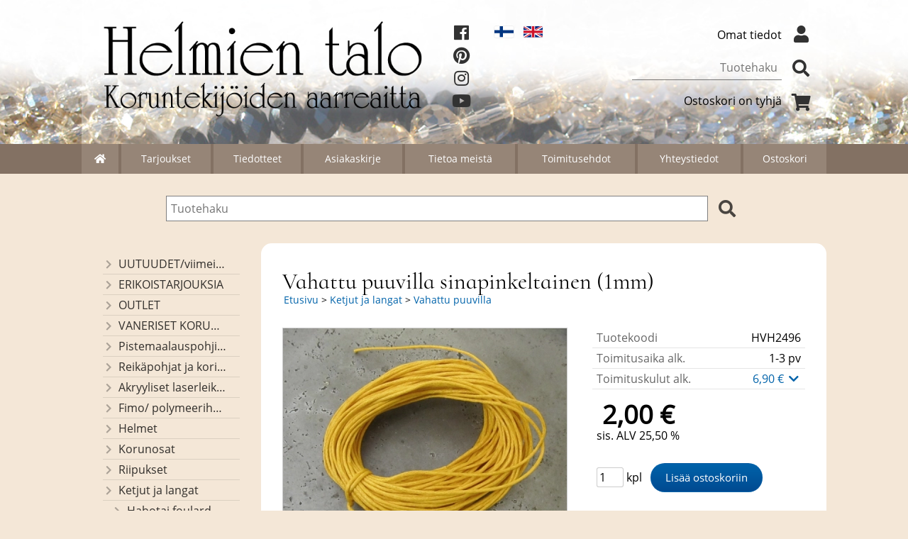

--- FILE ---
content_type: text/html; charset=UTF-8
request_url: https://www.helmientalo.fi/p2496-vahattu-puuvilla-sinapinkeltainen-1mm-fi.html
body_size: 5612
content:
<!DOCTYPE html>
<html lang="fi">

<head>
<meta name="viewport" content="width=device-width, initial-scale=1" />
<meta charset="UTF-8" />
<link href="styles1-505915310.css" rel="stylesheet" type="text/css" />
<link href="fonts/font-awesome/css/clover.min.css" rel="stylesheet" type="text/css" />
<link rel="canonical" href="https://www.helmientalo.fi/p2496-vahattu-puuvilla-sinapinkeltainen-1mm-fi.html" />
<link rel="alternate" hreflang="fi" href="https://www.helmientalo.fi/p2496-vahattu-puuvilla-sinapinkeltainen-1mm-fi.html" />
<link rel="alternate" hreflang="en" href="https://www.helmientalo.fi/p2496-waxed-cotton-mustard-1mm-en.html" />
<meta name="robots" content="index, noarchive" />
<title>Vahattu puuvilla sinapinkeltainen (1mm) | Helmien talo Oy</title>
<meta name="description" content="Koko: 1mmMäärä: 10m..." />
<meta property="og:locale" content="fi_FI" />
<meta property="og:site_name" content="Helmien talo Oy" />
<meta property="og:type" content="product.item" />
<meta property="og:url" content="https://www.helmientalo.fi/p2496-vahattu-puuvilla-sinapinkeltainen-1mm-fi.html" />
<meta property="og:title" content="Vahattu puuvilla sinapinkeltainen (1mm)" />
<meta property="og:description" content="Koko: 1mmMäärä: 10m..." />
<meta property="og:image" content="https://www.helmientalo.fi/graphics/products/thumbnails/pogrp_img_9724_orig_1c343f1e.jpg" />
<meta property="og:updated_time" content="2019-10-23T16:53:42+03:00" />
<meta property="product:retailer_item_id" content="HVH2496" />
<meta property="product:price:amount" content="2.00" />
<meta property="product:price:currency" content="EUR" />
<meta name="twitter:title" content="Vahattu puuvilla sinapinkeltainen (1mm)" />
<meta name="twitter:url" content="https://www.helmientalo.fi/p2496-vahattu-puuvilla-sinapinkeltainen-1mm-fi.html" />
<meta name="twitter:description" content="Koko: 1mmMäärä: 10m..." />
<meta name="twitter:image" content="https://www.helmientalo.fi/graphics/products/thumbnails/pogrp_img_9724_orig_1c343f1e.jpg" />
<meta name="twitter:card" content="summary_large_image" />
<meta name="csx4_connections_page_counter" id="csx4_connections_page_counter" content="1" />
<script src="actions-505915310.js"></script>
<script src="https://www.helmientalo.fi/extensions/image_zoom/image_zoom_2.js"></script>
</head>

<body>

<script type="text/javascript">

var _gaq = _gaq || [];
_gaq.push(['_setAccount', 'UA-24444689-1']);
_gaq.push(['_trackPageview']);

(function() {
  var ga = document.createElement('script'); ga.type = 'text/javascript'; ga.async = true;
  ga.src = ('https:' == document.location.protocol ? 'https://ssl' : 'http://www') + '.google-analytics.com/ga.js';
  var s = document.getElementsByTagName('script')[0]; s.parentNode.insertBefore(ga, s);
})();

</script>

<!--Start of Tawk.to Script-->
<script type="text/javascript">
var Tawk_API=Tawk_API||{}, Tawk_LoadStart=new Date();
(function(){
var s1=document.createElement("script"),s0=document.getElementsByTagName("script")[0];
s1.async=true;
s1.src='https://embed.tawk.to/584aaafce2def07b70aade88/default';
s1.charset='UTF-8';
s1.setAttribute('crossorigin','*');
s0.parentNode.insertBefore(s1,s0);
})();
</script>
<!--End of Tawk.to Script-->
<div id="csx4_curtain" onclick="csx4_hide_picture_popup();return false;"></div>
<div id="csx4_popup_box"></div>
<div id="csx4_cart_sidebar" style="display: none;"><div id="csx4_cart_sidebar_inner" onclick="if (document.activeElement.tagName!='A') window.open('https://www.helmientalo.fi/shopping-cart-fi.html', '_self');"></div></div>
<div id="body"><div id="ultimate_top_around"><div id="ultimate_top"><div class="oma_verkkokaupan_logo"><a href="index-fi.html"><img src="graphics/ui/logo.png" alt="Helmien talo" /></a></div><div id="some-icons">    <a class="icon-fb" href="https://www.facebook.com/helmientalo" target="_blank"><i class="fab fa-facebook"></i></a><br />    <a href="https://fi.pinterest.com/helmientalo/" target="_blank"><i class="fab fa-pinterest"></i></a><br />    <a href="https://www.instagram.com/helmientalo/" target="_blank"><i class="fab fa-instagram"></i></a><br />  <a href="https://www.youtube.com/channel/UC_fZ0YU0DJfbLLpZGlilJYw/" target="_blank"><i class="fab fa-youtube"></i></a><br />  </div><div class="language_selection"><a id="language_selection_fi" href="p2496-vahattu-puuvilla-sinapinkeltainen-1mm-fi.html"><img src="graphics/ui/fi-flag.svg" alt="FI" width="1000" height="625" /></a><a id="language_selection_en" href="p2496-waxed-cotton-mustard-1mm-en.html"><img src="graphics/ui/en-flag.svg" alt="EN" width="1000" height="625" /></a></div><div class="sign_in_top"><div id="csx4_sign_in_top"><a href="https://www.helmientalo.fi/sign-in-fi.html">Omat tiedot<i class="fas fa-user fa-fw"></i></a></div></div><div class="product_search"><form action="product-search-fi.html" id="product_search" method="post"><div class="tb_product_search"><div class="tr_product_search"><div class="tc_product_search"><input autocomplete="off" id="product_search_words" name="product_search_words" placeholder="Tuotehaku" onkeyup="csx4_product_search_interval('1', 'fi', '650')" type="text" /></div><div class="tc_product_search"><div onclick="document.getElementById('product_search').submit();document.getElementById('product_search_icon1').style.display='none';if(document.getElementById('product_search_icon2'))document.getElementById('product_search_icon2').style.display='block';"><div id="product_search_icon1"><i class="fas fa-search fa-fw"></i></div><div id="product_search_icon2"><i class="fas fa-spinner fa-fw"></i></div></div></div></div></div></form></div><div class="shopping_cart_top"><div id="csx4_cart_top"><a href="https://www.helmientalo.fi/shopping-cart-fi.html">Ostoskori on tyhjä<i class="fas fa-shopping-cart fa-fw"></i></a></div></div></div></div><div id="all_around"><div id="almost_around"><div id="landscape_around"><div id="landscape_around_inner"><div id="landscape_top"></div><div id="landscape_middle"></div><div id="landscape_bottom"><div class="main_navigation_mini" id="csx4_main_navigation_mini"><div class="tb_main_navigation_mini"><div class="tr_main_navigation_mini"><div class="tc_main_navigation_mini" style="width: 15%;"><a href="https://www.helmientalo.fi/index.html"><i class="fas fa-home"></i></a></div><div class="tc_main_navigation_mini"><a href="" onclick="csx4_show_dropdown_mini_categories();return false;">Tuotteet</a></div><div class="tc_main_navigation_mini"><a href="https://www.helmientalo.fi/shopping-cart-fi.html">Ostoskori</a></div><div class="tc_main_navigation_mini" style="width: 15%;"><a href="https://www.helmientalo.fi/navigation-fi.html" onclick="csx4_switch_main_navigation();return false;"><i class="fas fa-bars"></i></a></div></div></div></div><div class="main_navigation_temp" id="csx4_main_navigation_temp"></div><div class="main_navigation" id="csx4_main_navigation"><div class="tb_main_navigation"><div class="tr_main_navigation"><div class="tc_main_navigation_only" style="width: 5%;"><a href="https://www.helmientalo.fi/index.html"><i class="fas fa-home"></i></a></div><div class="tc_main_navigation"><a href="https://www.helmientalo.fi/offers-p1-fi.html">Tarjoukset</a></div><div class="tc_main_navigation"><a href="https://www.helmientalo.fi/news-fi.html">Tiedotteet</a></div><div class="tc_main_navigation"><a href="https://www.helmientalo.fi/newsletter-fi.html">Asiakaskirje</a></div><div class="tc_main_navigation"><a href="https://www.helmientalo.fi/a1-tietoa-meista-fi.html">Tietoa&nbsp;meistä</a></div><div class="tc_main_navigation"><a href="https://www.helmientalo.fi/a2-toimitusehdot-fi.html">Toimitusehdot</a></div><div class="tc_main_navigation"><a href="https://www.helmientalo.fi/contact-fi.html">Yhteystiedot</a></div><div class="tc_main_navigation_only"><a href="https://www.helmientalo.fi/shopping-cart-fi.html">Ostoskori</a></div></div></div></div></div></div></div><div id="dropdown"><div class="dropdown_mini_categories" id="csx4_dropdown_mini_categories"></div><div class="dropdown_categories" id="csx4_dropdown_categories" onmouseleave="csx4_show_dropdown_categories();return false;"></div></div><div id="content_around"><div id="content"><div class="oma_product_search">    <div class="tb_oma_product_search"><div class="tr_oma_product_search">  <div class="tc_oma_product_search">    <form onsubmit="document.getElementById('product_search').submit();return false;"><input autocomplete="off" id="product_search_words2_fi" name="product_search_words2_fi" placeholder="Tuotehaku" onkeyup="if (document.getElementById('jssor_1'))document.getElementById('jssor_1').style.display = 'none';document.getElementById('product_search_words').value = document.getElementById('product_search_words2_fi').value;csx4_product_search('1', 'fi');" type="text" /></form>    </div><div class="tc_oma_product_search"><div onclick="document.getElementById('product_search').submit();"><i class="fa fa-search"></i></div></div>  </div> </div>  </div><script>if (document.getElementById('product_search_words2_fi') && document.getElementById('product_search_words').value) {	document.getElementById('product_search_words2_fi').value = 	document.getElementById('product_search_words').value;  }if (document.getElementById('product_search_words2_sv') && document.getElementById('product_search_words').value) {	document.getElementById('product_search_words2_sv').value = 	document.getElementById('product_search_words').value;  }if (document.getElementById('product_search_words2_en') && document.getElementById('product_search_words').value) {	document.getElementById('product_search_words2_en').value = 	document.getElementById('product_search_words').value;  }</script><div id="tb_content"><div id="tr_content"><div id="tc_content_left"><div class="categories" id="csx4_categories"><div class="category_tree"><div class="category_tree_part"><div class="tb_category_tree"><div class="tr_category_tree"><div class="tc_category_tree"><a href="https://www.helmientalo.fi/c292-uutuudet-viimeiseksi-lisatyt-tuotteet-p1-fi.html"><i class="fas fa-chevron-right fa-fw"></i>UUTUUDET/viimeiseksi lisätyt tuotteet</a></div><div class="tc_category_tree"></div></div><div class="tr_category_tree"><div class="tc_category_tree"><a href="https://www.helmientalo.fi/c275-erikoistarjouksia-p1-fi.html"><i class="fas fa-chevron-right fa-fw"></i>ERIKOISTARJOUKSIA</a></div><div class="tc_category_tree"></div></div><div class="tr_category_tree"><div class="tc_category_tree"><a href="https://www.helmientalo.fi/c293-outlet-p1-fi.html"><i class="fas fa-chevron-right fa-fw"></i>OUTLET</a></div><div class="tc_category_tree"></div></div><div class="tr_category_tree"><div class="tc_category_tree"><a href="https://www.helmientalo.fi/c279-vaneriset-korunosat-omaa-valmistusta-p1-fi.html"><i class="fas fa-chevron-right fa-fw"></i>VANERISET KORUNOSAT omaa valmistusta</a></div><div class="tc_category_tree"></div></div><div class="tr_category_tree"><div class="tc_category_tree"><a href="https://www.helmientalo.fi/c285-pistemaalauspohjia-valmiilla-mallikuvioinnilla-p1-fi.html"><i class="fas fa-chevron-right fa-fw"></i>Pistemaalauspohjia valmiilla mallikuvioinnilla</a></div><div class="tc_category_tree"></div></div><div class="tr_category_tree"><div class="tc_category_tree"><a href="https://www.helmientalo.fi/c274-reikapohjat-ja-koristekannet-koreihin-ja-kasseihin-p1-fi.html"><i class="fas fa-chevron-right fa-fw"></i>Reikäpohjat ja koristekannet koreihin ja kasseihin</a></div><div class="tc_category_tree"></div></div><div class="tr_category_tree"><div class="tc_category_tree"><a href="https://www.helmientalo.fi/c268-akryyliset-laserleikatut-osat-riipukset-helmien-talon-omaa-valmistusta-p1-fi.html"><i class="fas fa-chevron-right fa-fw"></i>Akryyliset laserleikatut osat/ riipukset (Helmien talon omaa valmistusta)</a></div><div class="tc_category_tree"></div></div><div class="tr_category_tree"><div class="tc_category_tree"><a href="https://www.helmientalo.fi/c286-fimo-polymeerihelmet-p1-fi.html"><i class="fas fa-chevron-right fa-fw"></i>Fimo/ polymeerihelmet</a></div><div class="tc_category_tree"></div></div><div class="tr_category_tree"><div class="tc_category_tree"><a href="https://www.helmientalo.fi/c192-helmet-p1-fi.html"><i class="fas fa-chevron-right fa-fw"></i>Helmet</a></div><div class="tc_category_tree"></div></div></div></div><div class="category_tree_part"><div class="tb_category_tree"><div class="tr_category_tree"><div class="tc_category_tree"><a href="https://www.helmientalo.fi/c193-korunosat-p1-fi.html"><i class="fas fa-chevron-right fa-fw"></i>Korunosat</a></div><div class="tc_category_tree"></div></div><div class="tr_category_tree"><div class="tc_category_tree"><a href="https://www.helmientalo.fi/c195-riipukset-p1-fi.html"><i class="fas fa-chevron-right fa-fw"></i>Riipukset</a></div><div class="tc_category_tree"></div></div><div class="tr_category_tree"><div class="tc_category_tree"><a href="https://www.helmientalo.fi/c196-ketjut-ja-langat-p1-fi.html"><i class="fas fa-chevron-right fa-fw"></i>Ketjut ja langat</a></div><div class="tc_category_tree"></div></div><div class="tr_category_tree"><div class="tc_category_tree"><div class="category_tree_level"></div><a href="https://www.helmientalo.fi/c158-habotai-foulard-silkkinauha-p1-fi.html"><i class="fas fa-chevron-right fa-fw"></i>Habotai foulard -silkkinauha</a></div><div class="tc_category_tree"></div></div><div class="tr_category_tree"><div class="tc_category_tree"><div class="category_tree_level"></div><a href="https://www.helmientalo.fi/c148-helmilanka-p1-fi.html"><i class="fas fa-chevron-right fa-fw"></i>Helmilanka</a></div><div class="tc_category_tree"></div></div><div class="tr_category_tree"><div class="tc_category_tree"><div class="category_tree_level"></div><a href="https://www.helmientalo.fi/c29-kaulanauhat-p1-fi.html"><i class="fas fa-chevron-right fa-fw"></i>Kaulanauhat</a></div><div class="tc_category_tree"></div></div><div class="tr_category_tree"><div class="tc_category_tree"><div class="category_tree_level"></div><a href="https://www.helmientalo.fi/c223-ketjut-p1-fi.html"><i class="fas fa-chevron-right fa-fw"></i>Ketjut</a></div><div class="tc_category_tree"></div></div><div class="tr_category_tree"><div class="tc_category_tree"><div class="category_tree_level"></div><a href="https://www.helmientalo.fi/c22-koruvaijerit-p1-fi.html"><i class="fas fa-chevron-right fa-fw"></i>Koruvaijerit</a></div><div class="tc_category_tree"></div></div><div class="tr_category_tree"><div class="tc_category_tree"><div class="category_tree_level"></div><a href="https://www.helmientalo.fi/c280-makrameelangat-p1-fi.html"><i class="fas fa-chevron-right fa-fw"></i>Makrameelangat</a></div><div class="tc_category_tree"></div></div><div class="tr_category_tree"><div class="tc_category_tree"><div class="category_tree_level"></div><a href="https://www.helmientalo.fi/c90-metallilangat-p1-fi.html"><i class="fas fa-chevron-right fa-fw"></i>Metallilangat</a></div><div class="tc_category_tree"></div></div><div class="tr_category_tree"><div class="tc_category_tree"><div class="category_tree_level"></div><a href="https://www.helmientalo.fi/c92-nahkanauhat-p1-fi.html"><i class="fas fa-chevron-right fa-fw"></i>Nahkanauhat</a></div><div class="tc_category_tree"></div></div><div class="tr_category_tree"><div class="tc_category_tree"><div class="category_tree_level"></div><a href="https://www.helmientalo.fi/c225-nahkajaljitelmanauhat-p1-fi.html"><i class="fas fa-chevron-right fa-fw"></i>Nahkajäljitelmänauhat</a></div><div class="tc_category_tree"></div></div><div class="tr_category_tree"><div class="tc_category_tree"><div class="category_tree_level"></div><a href="https://www.helmientalo.fi/c68-silikonit-p1-fi.html"><i class="fas fa-chevron-right fa-fw"></i>Silikonit</a></div><div class="tc_category_tree"></div></div><div class="tr_category_tree"><div class="tc_category_tree_selected"><div class="category_tree_level"></div><a href="https://www.helmientalo.fi/c99-vahattu-puuvilla-p1-fi.html"><i class="fas fa-chevron-right fa-fw"></i>Vahattu puuvilla</a></div><div class="tc_category_tree_selected"></div></div><div class="tr_category_tree"><div class="tc_category_tree"><div class="category_tree_level"></div><a href="https://www.helmientalo.fi/c226-muut-p1-fi.html"><i class="fas fa-chevron-right fa-fw"></i>Muut</a></div><div class="tc_category_tree"></div></div><div class="tr_category_tree"><div class="tc_category_tree"><a href="https://www.helmientalo.fi/c197-tyokalut-ja-tarvikkeet-p1-fi.html"><i class="fas fa-chevron-right fa-fw"></i>Työkalut ja tarvikkeet</a></div><div class="tc_category_tree"></div></div></div></div><div class="category_tree_part"><div class="tb_category_tree"><div class="tr_category_tree"><div class="tc_category_tree"><a href="https://www.helmientalo.fi/c198-kukkarolukot-p1-fi.html"><i class="fas fa-chevron-right fa-fw"></i>Kukkarolukot</a></div><div class="tc_category_tree"></div></div><div class="tr_category_tree"><div class="tc_category_tree"><a href="https://www.helmientalo.fi/c199-tarvikepaketit-p1-fi.html"><i class="fas fa-chevron-right fa-fw"></i>Tarvikepaketit</a></div><div class="tc_category_tree"></div></div><div class="tr_category_tree"><div class="tc_category_tree"><a href="https://www.helmientalo.fi/c200-tekniikkavinkit-p1-fi.html"><i class="fas fa-chevron-right fa-fw"></i>Tekniikkavinkit</a></div><div class="tc_category_tree"></div></div></div></div></div></div></div><div id="tc_content_middle"><div id="tc_content_middle_inner"><input type="hidden" name="csx4_connections_product_id" id="csx4_connections_product_id" value="2496" /><h1 class="crumb">Vahattu puuvilla sinapinkeltainen (1mm)</h1><p class="crumb"><a href="https://www.helmientalo.fi/index.html">Etusivu</a> > <a href="https://www.helmientalo.fi/c196-ketjut-ja-langat-p1-fi.html">Ketjut ja langat</a> > <a href="https://www.helmientalo.fi/c99-vahattu-puuvilla-p1-fi.html">Vahattu puuvilla</a></p><div class="category_bar" id="csx4_category_bar"><div class="tb_category_bar"><div class="tr_category_bar"></div></div></div><div class="tb_product_columns"><div class="tr_product_columns"><div class="tc_product_columns"><div id="product_picture" style="width: 402px;"><div class="tb_product_picture"><div class="tr_product_picture"><div class="tc_product_picture"><a href="graphics/products/img_9724_orig_1c343f1e.jpg" oncontextmenu="return false;" onclick="csx4_show_picture_popup('2496', '1', '600', '800', 'fi');return false;" target="_blank"><div id="csx4_image_zoom"><picture><source srcset="graphics/products/thumbnails/1x/ppipp_img_9724_orig_1c343f1e.webp 1x,graphics/products/thumbnails/2x/ppipp_img_9724_orig_1c343f1e.webp 2x" type="image/webp" ><img src="graphics/products/thumbnails/ppipp_img_9724_orig_1c343f1e.jpg" width="400" height="300" alt="Vahattu puuvilla sinapinkeltainen (1mm)" /></picture><img height="0" width="0" onload="if (typeof ImageZoom == 'function' && csx4_getCookie('csx4_user_is_touching') != 1) {var options = {large_file: 'graphics/products/img_9724_orig_1c343f1e.jpg',box_width: 400,box_height: 300,small_width: '400',small_height: '300',large_width: '600',large_height: '450',large_width_fill: '0',large_height_fill: '0'};var container = document.getElementById('csx4_image_zoom');window.imageZoom = new ImageZoom(csx4_image_zoom, options);}" src="[data-uri]" alt="" /></div></a></div></div></div></div></div><div class="tc_product_columns"><div class="tb_product_figures"><div class="tr_product_figures"><div class="tc_product_figures_left">Tuotekoodi</div><div class="tc_product_figures_right">HVH2496</div></div><div class="tr_product_figures"><div class="tc_product_figures_left">Toimitusaika alk.</div><div class="tc_product_figures_right">1-3&nbsp;pv</div></div><div class="tr_product_figures"><div class="tc_product_figures_left">Toimituskulut alk.</div><div class="tc_product_figures_right"><div class="csx4_script_show"><a class="csx4_popup" id="term2open" href="#" onclick="csx4_show_info('term2');return false;">6,90&nbsp;€ <i class="fas fa-chevron-down fa-fw"></i></a><a class="csx4_popup" id="term2close" href="#" style="display: none;" onclick="csx4_hide_info('term2');return false;">6,90&nbsp;€ <i class="fas fa-chevron-up fa-fw"></i></a></div><noscript>6,90&nbsp;€</noscript></div></div></div><div class="csx4_popup"><div class="csx4_popup_inner" id="term2" style="display: none;"><div class="product_delivery">Toimituskulut ja toimitusaika toimitustavoittain, jos tilaat vain tämän tuotteen:<div class="tb_product_delivery"><div class="tr_product_delivery"><div class="tc_product_delivery_left">Posti&nbsp;(Suomi&nbsp;ja&nbsp;Ahvenanmaa)</div><div class="tc_product_delivery_right">6,90&nbsp;€</div><div class="tc_product_delivery_right">5 pv</div></div><div class="tr_product_delivery"><div class="tc_product_delivery_left">Pakettiautomaatti</div><div class="tc_product_delivery_right">8,90&nbsp;€</div><div class="tc_product_delivery_right">1-3 pv</div></div><div class="tr_product_delivery"><div class="tc_product_delivery_left">Matkahuollon&nbsp;paketti</div><div class="tc_product_delivery_right">6,90&nbsp;€</div><div class="tc_product_delivery_right">2-5 pv</div></div></div>Sisältäen arvonlisäveroa 25,50 %</div></div></div><form action="https://www.helmientalo.fi/shopping-cart-fi.html" id="product_form2496" method="post"><input type="hidden" name="add_to_cart" value="1" /><input type="hidden" name="product_id" value="2496" /><div id="csx4_product_variations"></div><input type="hidden" name="csx4_connections_product_price" id="csx4_connections_product_price" value="2.00" /><div class="tb_product_price"><div class="tr_product_price"><div class="tc_product_price"><div class="product_price_normal">2,00&nbsp;€</div><div class="product_price_vat">sis. ALV 25,50 %</div></div></div></div><div id="csx4_cart_alert" style="display: none;"></div><div class="tb_product_cart"><div class="tr_product_cart"><div class="tc_product_cart_left"><input type="text" name="product_qty" value="1" class="qty_1" /> kpl</div><div class="tc_product_cart_right"><input onclick="csx4_add_to_cart('product_form2496', 'fi');return false;" type="submit" value="Lisää ostoskoriin" /></div></div></div></form></div></div></div><div class="tb_product_intro"><div class="tr_product_intro"><div class="tc_product_intro"><div id="product_intro_description" class="part_content" style="display:block;">Koko: 1mm<div>Määrä: 10m</div></div></div></div></div><img height="0" width="0" onload="csx4_yesscript_product_intro('product_intro_description');" src="[data-uri]" alt="tech" /></div><img height="0" width="0" onload="csx4_yesscript();" src="[data-uri]" alt="tech" /></div><div id="tc_content_right"></div></div></div></div></div></div><div id="brand_around"><div id="brand"></div></div><div id="bottom_around"><div id="bottom"><div class="tb_bottom"><div class="tr_bottom"><div class="tc_bottom"><div class="bottom_links"><a href="https://www.helmientalo.fi/news-fi.html">Tiedotteet</a><br /><a href="https://www.helmientalo.fi/newsletter-fi.html">Asiakaskirje</a><br /><a href="https://www.helmientalo.fi/a1-tietoa-meista-fi.html">Tietoa&nbsp;meistä</a><br /></div></div><div class="tc_bottom"><div class="bottom_links"><a href="https://www.helmientalo.fi/contact-fi.html">Yhteystiedot</a><br /><a href="https://www.helmientalo.fi/a13-tietosuojaseloste-fi.html">Tietosuojaseloste</a><br /><a href="https://www.helmientalo.fi/a2-toimitusehdot-fi.html">Toimitusehdot</a><br /></div></div><div class="tc_bottom"><div class="bottom_links"><a href="https://www.helmientalo.fi/shopping-cart-fi.html">Ostoskori</a><br /></div></div><div class="tc_bottom"></div><div class="tc_bottom"><div class="bottom_contact">Helmien talo Oy<br />Tupparintie 27<br />FI-34800, Virrat<br />FINLAND<br /></div></div><div class="tc_bottom"><div class="bottom_contact">puh. 045 23 24 295<br /><a href="mailto:info&#64;helmientalo&#46;fi">info&#64;helmientalo&#46;fi</a><br />Y-tunnus: 2266949-3<br /></div></div></div></div></div><a href="shopping_cart.php" class="oma_paytrail_banneri"><img src="graphics/codes/paytrail_banneri_pankit_visa_mastercard_mobilepay_ff1983a6.png" alt="Paytrail" /></a><div class="oma_alateksti">Virtain myymälä avoinna toistaiseksi: TI-PE klo 10-17:00 ja LA klo 9-15. MAANANTAINA sopimuksen mukaan, olen silloinkin pääsääntöisesti paikalla, mutta varmistathan etukäteen, että olen paikalla ( 045 2324295 tai info@helmientalo.fi. Verkkokauppa toimii normaalisti 24h/vrk ja toimitukset pyritään lähettämään joka arkipäivä.</div></div></div></div><div style="text-align: center !important;"><div style="display: inline-block;font: 80%/1.1 'Segoe UI', Arial, sans-serif !important;margin: 7px auto 24px auto !important;">&nbsp;</div></div>
<noscript id="deferred-styles"><link href="fonts/font-awesome/css/all.min.css" rel="stylesheet" type="text/css" /></noscript>

<script>
var $csx4_lds=function(){var $csx4_asn=document.getElementById("deferred-styles");var $csx4_rep=document.createElement("div");$csx4_rep.innerHTML=$csx4_asn.textContent;document.body.appendChild($csx4_rep)
$csx4_asn.parentElement.removeChild($csx4_asn);};var $csx4_raf=requestAnimationFrame||mozRequestAnimationFrame||webkitRequestAnimationFrame||msRequestAnimationFrame;if($csx4_raf){$csx4_raf(function(){window.setTimeout($csx4_lds,0);});}else{window.addEventListener('load',$csx4_lds);}
</script>

<script type="application/ld+json">
{
	"@context": "http://schema.org/",
	"@type": "Product",
	"name": "Vahattu puuvilla sinapinkeltainen (1mm)",
	"image": [
		"https://www.helmientalo.fi/graphics/products/img_9724_orig_1c343f1e.jpg"
	],
	"description": "Koko: 1mmMäärä: 10m...",
	"sku": "HVH2496",
	"offers": {
		"@type": "Offer",
		"url": "https://www.helmientalo.fi/p2496-vahattu-puuvilla-sinapinkeltainen-1mm-fi.html",
		"priceCurrency": "EUR",
		"price": "2.00",
		"seller": {
			"@type": "Organization",
			"name": "Helmien talo Oy"
		}
	}
}
</script>
<script type="application/ld+json">
{
	"@context": "http://schema.org",
	"@type": "BreadcrumbList",
	"itemListElement": [{
		"@type": "ListItem",
		"position": 1,
		"item": {
			"@id": "https://www.helmientalo.fi/c196-ketjut-ja-langat-p1-fi.html",
			"name": "Ketjut ja langat"
		}
	},{
		"@type": "ListItem",
		"position": 2,
		"item": {
			"@id": "https://www.helmientalo.fi/c99-vahattu-puuvilla-p1-fi.html",
			"name": "Vahattu puuvilla"
		}
	},{
		"@type": "ListItem",
		"position": 3,
		"item": {
			"@id": "https://www.helmientalo.fi/p2496-vahattu-puuvilla-sinapinkeltainen-1mm-fi.html",
			"name": "Vahattu puuvilla sinapinkeltainen (1mm)",
			"image": "https://www.helmientalo.fi/graphics/products/img_9724_orig_1c343f1e.jpg"
		}
	}]
}
</script>

</body>

</html>

<!--
Powered by Clover Shop(r) ❤
Copyright (c) 2013- Clover Shop Oy. All rights reserved.

This is commercial software. Unauthorized use, reproduction,
reverse engineering and/or distribution is strictly prohibited.

For more information, please visit https://www.clovershop.com
-->

--- FILE ---
content_type: text/css; charset=utf-8
request_url: https://www.helmientalo.fi/styles1-505915310.css
body_size: 9829
content:
@charset "UTF-8";
div.csx4_script_show {display: none;}div.csx4_script_hide {display: inline;}#csx4_curtain {background-color: rgb(0,0,0);display: none;left: 0px;opacity: 0.35;position: absolute;top: 0px;z-index: 2000;}#csx4_popup_box {display: none;line-height: 0;margin: 0px 0px 0px 0px;padding: 0px 0px 0px 0px;position: absolute;z-index: 4005;}#csx4_cart_sidebar {bottom: 0;margin: 0px 0px 0px 0px;position: fixed;width: 100%;z-index: 8995;}#product_search_icon2 {display: none;}

@font-face{font-family: 'Open Sans';font-style: normal;font-weight: 400;src: local('Open Sans Regular'), local('OpenSans-Regular'), url(https://fonts.gstatic.com/s/opensans/v15/mem8YaGs126MiZpBA-UFWJ0bbck.woff2) format('woff2');unicode-range: U+0460-052F, U+1C80-1C88, U+20B4, U+2DE0-2DFF, U+A640-A69F, U+FE2E-FE2F;}@font-face{font-family: 'Open Sans';font-style: normal;font-weight: 400;src: local('Open Sans Regular'), local('OpenSans-Regular'), url(https://fonts.gstatic.com/s/opensans/v15/mem8YaGs126MiZpBA-UFUZ0bbck.woff2) format('woff2');unicode-range: U+0400-045F, U+0490-0491, U+04B0-04B1, U+2116;}@font-face{font-family: 'Open Sans';font-style: normal;font-weight: 400;src: local('Open Sans Regular'), local('OpenSans-Regular'), url(https://fonts.gstatic.com/s/opensans/v15/mem8YaGs126MiZpBA-UFWZ0bbck.woff2) format('woff2');unicode-range: U+1F00-1FFF;}@font-face{font-family: 'Open Sans';font-style: normal;font-weight: 400;src: local('Open Sans Regular'), local('OpenSans-Regular'), url(https://fonts.gstatic.com/s/opensans/v15/mem8YaGs126MiZpBA-UFVp0bbck.woff2) format('woff2');unicode-range: U+0370-03FF;}@font-face{font-family: 'Open Sans';font-style: normal;font-weight: 400;src: local('Open Sans Regular'), local('OpenSans-Regular'), url(https://fonts.gstatic.com/s/opensans/v15/mem8YaGs126MiZpBA-UFWp0bbck.woff2) format('woff2');unicode-range: U+0102-0103, U+0110-0111, U+1EA0-1EF9, U+20AB;}@font-face{font-family: 'Open Sans';font-style: normal;font-weight: 400;src: local('Open Sans Regular'), local('OpenSans-Regular'), url(https://fonts.gstatic.com/s/opensans/v15/mem8YaGs126MiZpBA-UFW50bbck.woff2) format('woff2');unicode-range: U+0100-024F, U+0259, U+1E00-1EFF, U+2020, U+20A0-20AB, U+20AD-20CF, U+2113, U+2C60-2C7F, U+A720-A7FF;}@font-face{font-family: 'Open Sans';font-style: normal;font-weight: 400;src: local('Open Sans Regular'), local('OpenSans-Regular'), url(https://fonts.gstatic.com/s/opensans/v15/mem8YaGs126MiZpBA-UFVZ0b.woff2) format('woff2');unicode-range: U+0000-00FF, U+0131, U+0152-0153, U+02BB-02BC, U+02C6, U+02DA, U+02DC, U+2000-206F, U+2074, U+20AC, U+2122, U+2191, U+2193, U+2212, U+2215, U+FEFF, U+FFFD;}

@font-face{font-family: 'Cormorant Infant';font-style: normal;font-weight: 400;src: local('Cormorant Infant Regular'), local('CormorantInfant-Regular'), url(https://fonts.gstatic.com/s/cormorantinfant/v7/HhyPU44g9vKiM1sORYSiWeAsLN997_oV2QsA.woff2) format('woff2');unicode-range: U+0460-052F, U+1C80-1C88, U+20B4, U+2DE0-2DFF, U+A640-A69F, U+FE2E-FE2F;}@font-face{font-family: 'Cormorant Infant';font-style: normal;font-weight: 400;src: local('Cormorant Infant Regular'), local('CormorantInfant-Regular'), url(https://fonts.gstatic.com/s/cormorantinfant/v7/HhyPU44g9vKiM1sORYSiWeAsLN997_MV2QsA.woff2) format('woff2');unicode-range: U+0400-045F, U+0490-0491, U+04B0-04B1, U+2116;}@font-face{font-family: 'Cormorant Infant';font-style: normal;font-weight: 400;src: local('Cormorant Infant Regular'), local('CormorantInfant-Regular'), url(https://fonts.gstatic.com/s/cormorantinfant/v7/HhyPU44g9vKiM1sORYSiWeAsLN997_gV2QsA.woff2) format('woff2');unicode-range: U+0102-0103, U+0110-0111, U+1EA0-1EF9, U+20AB;}@font-face{font-family: 'Cormorant Infant';font-style: normal;font-weight: 400;src: local('Cormorant Infant Regular'), local('CormorantInfant-Regular'), url(https://fonts.gstatic.com/s/cormorantinfant/v7/HhyPU44g9vKiM1sORYSiWeAsLN997_kV2QsA.woff2) format('woff2');unicode-range: U+0100-024F, U+0259, U+1E00-1EFF, U+2020, U+20A0-20AB, U+20AD-20CF, U+2113, U+2C60-2C7F, U+A720-A7FF;}@font-face{font-family: 'Cormorant Infant';font-style: normal;font-weight: 400;src: local('Cormorant Infant Regular'), local('CormorantInfant-Regular'), url(https://fonts.gstatic.com/s/cormorantinfant/v7/HhyPU44g9vKiM1sORYSiWeAsLN997_cV2Q.woff2) format('woff2');unicode-range: U+0000-00FF, U+0131, U+0152-0153, U+02BB-02BC, U+02C6, U+02DA, U+02DC, U+2000-206F, U+2074, U+20AC, U+2122, U+2191, U+2193, U+2212, U+2215, U+FEFF, U+FFFD;}


@media (max-width: 1099px){#body{font: 100%/1.4 "Open Sans", Arial, Helvetica, sans-serif;margin: 0 auto;width: 100%;}}@media (min-width: 1100px){#body{font: 100%/1.4 "Open Sans", Arial, Helvetica, sans-serif;margin: 0 auto;width:100%;}}@media (max-width: 1099px){#ultimate_top_around{background-image: url("graphics/ui/helmientalo-bg-looped.jpg");background-repeat: repeat-x;background-size: cover;}}@media (min-width: 1100px){#ultimate_top_around{background-image: url("graphics/ui/helmientalo-bg-looped.jpg");background-repeat: repeat-x;background-size: cover;}}@media print{#ultimate_top_around{display: none;}}@media (max-width: 1099px){#ultimate_top{margin: 0 auto;overflow: auto;padding: 15px 0px 15px 0px;text-align: center;background-color: rgba(255,255,255, 0.6)
  }}@media (min-width: 1100px){#ultimate_top{margin: 0 auto;overflow: auto;padding: 0px 0px 8px 0px;text-align: right;width: 1050px;background-color: rgba(255,255,255, 0.3)
  }}@media (min-width: 1300px){#ultimate_top{margin: 0 auto;overflow: auto;padding: 0px 0px 8px 0px;text-align: right;width: 1250px;background-color: rgba(255,255,255, 0.3)
  }}@media (max-width: 1099px){#all_around{clear: both;}}@media (min-width: 1100px){#all_around{clear: both;}}#almost_around{clear: both;margin: 0 auto;width: 100%;}@media (max-width: 1099px){#landscape_around{}}@media (min-width: 1100px){#landscape_around{clear: both;}}#landscape_around_inner{}@media (max-width: 1099px){#landscape_top{}}@media (min-width: 1100px){#landscape_top{margin: auto;width: 100%;}}@media (min-width: 1300px){#landscape_top{margin: auto;width: 100%;}}@media (max-width: 1099px){#landscape_middle{}}@media (min-width: 1100px){#landscape_middle{margin: auto;width: 100%;}}@media (min-width: 1300px){#landscape_middle{margin: auto;width: 100%;}}@media (max-width: 1099px){#landscape_bottom{background-color: rgb(131,113,99);}}@media (min-width: 1100px){#landscape_bottom{background-color: rgb(131,113,99);margin: auto;width: 100%;}}@media (min-width: 1300px){#landscape_bottom{background-color: rgb(131,113,99);margin: auto;width: 100%;}}@media print{#landscape_bottom{display: none;}}@media (max-width: 1099px){#dropdown{display: none;margin: 15px 15px 15px 15px;padding: 15px;}}@media (min-width: 1100px){#dropdown{display: none;margin: 15px auto 15px auto;width: 1050px;}}@media (min-width: 1300px){#dropdown{margin: 15px auto 15px auto;width: 1250px;}}@media (max-width: 1099px){#content_around{}}@media (min-width: 1100px){#content_around{}}@media (max-width: 1099px){#content{margin: 0px 15px 0px 15px;}}@media (min-width: 1100px){#content{margin: 0px auto 0px auto;width: 1050px;}}@media (min-width: 1300px){#content{margin: 0px auto 0px auto;width: 1250px;}}@media (max-width: 1099px){#tb_content{margin: 25px 0px 0px 0px;}}@media (min-width: 1100px){#tb_content{margin: 25px 0px 0px 0px;border-spacing: 0px 0px;display: table;display: table;width: 100%;}}@media (max-width: 1099px){#tr_content{}}@media (min-width: 1100px){#tr_content{display: table-row;}}@media (max-width: 1099px){#tc_content_left{display: none;}}@media (min-width: 1100px){#tc_content_left{display: table-cell;padding: 15px 30px 15px 30px;vertical-align: top;width: 25%;}}@media (min-width: 1300px){#tc_content_left{display: table-cell;padding: 15px 30px 15px 30px;vertical-align: top;width: 25%;}}#tc_content_left a{color: rgb(0,99,170);text-decoration: underline;}#tc_content_left a:hover{color: rgb(0,74,145);text-decoration: underline;}@media (max-width: 1099px){#tc_content_middle{}}@media (min-width: 1100px){#tc_content_middle{background-color: rgb(255,255,255);border-radius: 15px;display: table-cell;padding: 15px 30px 15px 30px;vertical-align: top;width: 75%;}}@media (min-width: 1300px){#tc_content_middle{background-color: rgb(255,255,255);border-radius: 15px;display: table-cell;padding: 15px 30px 15px 30px;vertical-align: top;width: 75%;}}#tc_content_middle a{color: rgb(0,99,170);text-decoration: none;}#tc_content_middle a:hover{color: rgb(0,74,145);text-decoration: underline;}@media (max-width: 1099px){#tc_content_right{display: none;}}@media (min-width: 1100px){#tc_content_right{display: none;}}@media (min-width: 1300px){#tc_content_right{display: none;}}#brand_around{}@media (max-width: 1099px){#brand{}}@media (min-width: 1100px){#brand{}}@media (max-width: 1099px){#bottom_around{}#bottom_around::after{content: "";display: block;clear: both;}}@media (min-width: 1100px){#bottom_around{}}@media (max-width: 1099px){#bottom{margin: 25px 0px 25px 0px;background-color: rgb(156,138,124);}}@media (min-width: 1100px){#bottom{margin: 25px 0px 25px 0px;background-color: rgb(156,138,124);}}


@media (max-width: 1099px){body{/* background-color: rgba(0,0,0,0.08);background: url('graphics/ui/2016tausta_helmi.svg') no-repeat center center fixed;background-size: cover;*/
    background-color: rgb(255,255,255);color: rgb(0,0,0);font: 100%/1.4 "Open Sans", Arial, Helvetica, sans-serif;height: 100%;margin: 0;overflow-x: hidden;padding: 0px 0px 70px 0px;width: 100%;}}@media (min-width: 1100px){body{/*background-color: rgba(0,0,0,0.08);background: url('graphics/ui/2016tausta_helmi.svg') no-repeat center center fixed;background-size: cover;*/
    background-color: rgb(244,231,215);color: rgb(0,0,0);font: 100%/1.4 "Open Sans", Arial, Helvetica, sans-serif;margin: 0;padding: 0px 0px 70px 0px;width: 100%;}}@keyframes csx4_fadein{from{opacity: 0.5;}to{opacity: 1;}}form{display: inline;}@media (max-width: 1099px){h1{color: rgb(0,0,0);font: 200%/1.1 "Cormorant Infant", Arial, Helvetica, sans-serif;}}@media (min-width: 1100px){h1{color: rgb(0,0,0);font: 200%/1.1 "Cormorant Infant", Arial, Helvetica, sans-serif;}}h1.crumb{margin-bottom: 0px;}@media (max-width: 1099px){h2{color: rgb(0,0,0);font: 160%/1.1 "Cormorant Infant", Arial, Helvetica, sans-serif;}}@media (min-width: 1100px){h2{color: rgb(0,0,0);font: 160%/1.1 "Cormorant Infant", Arial, Helvetica, sans-serif;}}h2.crumb{margin-bottom: 0px;}@media (max-width: 1099px){h3{color: rgb(0,0,0);font: 130%/1.1 "Cormorant Infant", Arial, Helvetica, sans-serif;}}@media (min-width: 1100px){h3{color: rgb(0,0,0);font: 130%/1.1 "Cormorant Infant", Arial, Helvetica, sans-serif;}}img{border: 0;}img.missing_picture{background-color: rgb(255,255,255);border: 1px solid rgba(0,0,0,0.05);}input[type="text"], input[type="password"], input[type="email"], select{border: 1px solid rgba(0,0,0, 0.2);border-radius: 3px;font: 100%/1.4 "Open Sans", Arial, Helvetica, sans-serif;padding: 2px 3px 2px 3px;}input[type="text"]:hover, input[type="password"]:hover, input[type="email"]:hover, select:hover{border: 1px solid rgba(0,0,0, 0.4);}input[type="radio"]{display: none;}input[type="radio"] + label{border: 1px solid rgba(0,0,0, 0.2);border-radius: 50px;display: inline-block;padding: 9px;position: relative;}input[type="radio"]:hover + label{border: 1px solid rgba(0,0,0, 0.4);}input[type="radio"]:checked + label:after{background-color: rgb(0,99,170);border-radius: 50px;box-shadow: -2px -2px 2px rgba(255,255,255,0.2), inset 2px 2px 2px rgba(255,255,255,0.2);color: rgb(255,255,255);content: ' ';height: 14px;left: 2px;position: absolute;top: 2px;width: 14px;}input[type="checkbox"]{display: none;}input[type="checkbox"] + label{border: 1px solid rgba(0,0,0, 0.2);border-radius: 3px;display: inline-block;padding: 9px;position: relative;}input[type="checkbox"]:hover + label{border: 1px solid rgba(0,0,0, 0.4);}input[type="checkbox"]:checked + label:after{background-color: rgb(0,99,170);border-radius: 3px;box-shadow: -2px -2px 2px rgba(255,255,255,0.2), inset 2px 2px 2px rgba(255,255,255,0.2);color: rgb(255,255,255);content: ' ';height: 14px;left: 2px;position: absolute;top: 2px;width: 14px;}input::-moz-focus-inner{border: 0;padding: 0;margin-top:0px;margin-bottom: 0px;}input[type="submit"], input[type="button"]{background: rgb(0,99,170);background-image: -webkit-linear-gradient(top, rgb(0,99,170), rgb(0,74,145));background-image: -moz-linear-gradient(top, rgb(0,99,170), rgb(0,74,145));background-image: -ms-linear-gradient(top, rgb(0,99,170), rgb(0,74,145));background-image: -o-linear-gradient(top, rgb(0,99,170), rgb(0,74,145));background-image: linear-gradient(to bottom, rgb(0,99,170), rgb(0,74,145));border-radius: 28px;border: 1px solid rgba(0,99,170, 0.5);font: 15px/1 "Open Sans", Arial, Helvetica, sans-serif;color: rgb(255,255,255);cursor: pointer;padding: 12px 20px 12px 20px;min-width: 80px;text-decoration: none;}input[type="submit"]:hover, input[type="button"]:hover{background: rgb(0,74,145);background-image: -webkit-linear-gradient(top, rgb(0,74,145), rgb(0,99,170));background-image: -moz-linear-gradient(top, rgb(0,74,145), rgb(0,99,170));background-image: -ms-linear-gradient(top, rgb(0,74,145), rgb(0,99,170));background-image: -o-linear-gradient(top, rgb(0,74,145), rgb(0,99,170));background-image: linear-gradient(to bottom, rgb(0,74,145), rgb(0,99,170));text-decoration: none;}input.qty_1{width: 30px;}input.qty_2{width: 40px;}input.qty_3{width: 50px;}input.qty_4{width: 60px;}input.qty_5{width: 70px;}input.qty_n{width: 80px;}input.form63{width: 63px;}input.form100{width: 100px;}input.form150{width: 150px;}input.form200{width: 200px;}input.form250{width: 250px;}label{-webkit-user-select: none;-moz-user-select: none;-ms-user-select: none;}p{-moz-hyphens: auto;-webkit-hyphens: auto;hyphens: auto;}p.crumb{margin-top: 0px;font: 90%/1.3 "Open Sans", Arial, Helvetica, sans-serif;margin: 0px 0px 25px 0px;padding: 0px 0px 0px 2px;}p.form_alert{background-color: rgba(255,255,255, 0.9);border: 1px solid rgba(0,0,0, 0.6);border-radius: 0px;color: rgba(0,0,0, 0.8);display: inline-block;font: 130%/1.5 "Open Sans", Verdana, sans-serif;margin: 0px 0px 50px 0px;padding: 30px 30px 30px 30px;position: relative;text-align: center;}p.form_alert:before{background-color: rgba(255,255,255, 0.9);border: 1px solid rgba(0,0,0, 0.6);border-radius: 50%;bottom: -40px;content: "";height: 50px;position: absolute;right: 90px;width: 50px;z-index: 100;}p.form_alert:after{background-color: rgba(255,255,255, 0.9);border: 1px solid rgba(0,0,0, 0.6);border-radius: 50%;bottom: -60px;content: "";height: 25px;position: absolute;right: 45px;width: 25px;z-index: 100;}select.form150{font: 100%/1.4 "Open Sans", Arial, Helvetica, sans-serif;width: 150px;}select.form175{font: 100%/1.4 "Open Sans", Arial, Helvetica, sans-serif;width: 175px;}textarea{border: 1px solid rgba(0,0,0, 0.2);border-radius: 3px;font: 100%/1.4 "Open Sans", Arial, Helvetica, sans-serif;padding: 2px 3px 2px 3px;}textarea:hover{border: 1px solid rgba(0,0,0, 0.4);}@media (max-width: 1099px){textarea.form_375x180{font: 100%/1.4 "Open Sans", Arial, Helvetica, sans-serif;height: 180px;width: 250px;}}@media (min-width: 1100px){textarea.form_375x180{font: 100%/1.4 "Open Sans", Arial, Helvetica, sans-serif;height: 180px;width: 375px;}}@media (max-width: 1099px){textarea.form_375x80{font: 100%/1.4 "Open Sans", Arial, Helvetica, sans-serif;height: 80px;width: 250px;}}@media (min-width: 1100px){textarea.form_375x80{font: 100%/1.4 "Open Sans", Arial, Helvetica, sans-serif;height: 80px;width: 375px;}}


div.language_selection{color: rgb(0,0,0);display: inline-block;float: left;font: 100%/1.4 "Open Sans", Arial, Helvetica, sans-serif;}@media (max-width: 899px){div.language_selection{margin: 30px 0px 0px 15px;}}@media (min-width: 900px){div.language_selection{margin: 36px 0px 0px 15px;}}div.language_selection a{color: rgb(0,0,0);text-decoration: none;}div.language_selection img{border-radius: 3px;border: 1px solid rgba(0,0,0,0.05);margin: 0px 6px 0px 6px;width: 27px;height: auto;}div.country_menu_top{display: inline-block;}div.country_menu{color: rgba(0,0,0,0.7);display: inline-block;line-height: 0px;margin: 10px 15px 0px 0px;vertical-align: middle;}div.country_menu select{max-width: 160px;}div.sign_in_top{clear: right;color: rgb(0,0,0);display: inline-block;float: right;font: 100%/1.4 "Open Sans", Arial, Helvetica, sans-serif;vertical-align: middle;}@media (max-width: 899px){div.sign_in_top{margin: 0px 15px 0px 0px;}}@media (min-width: 900px){div.sign_in_top{margin: 30px 15px 0px 0px;}}div.sign_in_top a{color: rgb(0,0,0);text-decoration: none;margin: 0px 0px 0px 12px;}div.sign_in_top i{border-radius: 0px;color: rgb(50,50,50);cursor: pointer;display: inline-block;font-size: 150%;margin: 0px 0px 6px 6px;padding: 6px;text-align: center;vertical-align: middle;width: 30px;}div.sign_in_top i:hover{color: rgb(0,0,0);}div.product_search{clear: right;color: rgb(0,0,0);display: inline-block;float: right;font: 100%/1.4 "Open Sans", Arial, Helvetica, sans-serif;vertical-align: middle;}@media (max-width: 899px){div.product_search{margin: 0px 15px 0px 0px;}}@media (min-width: 900px){div.product_search{margin: 0px 15px 0px 0px;}}div.tb_product_search{display: table;}div.tr_product_search{display: table-row;}div.tc_product_search{display: table-cell;vertical-align: middle;}div.tc_product_search input[type="text"]{background: transparent;border: 0;border-radius: 0px;border-bottom: 1px solid rgba(0,0,0, 0.5);color: rgb(0,0,0);padding: 6px 6px 6px 6px;text-align: right;}div.tc_product_search input[type="text"]:focus{text-align: left;}div.tc_product_search input[type="text"]:focus::-moz-placeholder{color: transparent;}div.tc_product_search input[type="submit"]{margin: 0px 0px 0px 6px;vertical-align: middle;}div.tc_product_search i{border-radius: 0px;color: rgb(50,50,50);cursor: pointer;display: inline-block;font-size: 150%;margin: 6px 0px 6px 6px;padding: 6px;text-align: center;vertical-align: middle;width: 30px;}div.tc_product_search i:hover{color: rgb(0,0,0);}@media (max-width: 1099px){div.category_menu{display: none;}}@media (min-width: 1100px){div.category_menu{clear: right;color: rgb(0,0,0);display: inline-block;float: right;font: 100%/1.4 "Open Sans", Arial, Helvetica, sans-serif;vertical-align: middle;}}@media (max-width: 899px){div.category_menu{margin: 0px 15px 0px 0px;}}@media (min-width: 900px){div.category_menu{margin: 0px 15px 0px 0px;}}div.tb_category_menu{display: inline-table;}div.tr_category_menu{display: table-row;}div.tc_category_menu{display: table-cell;vertical-align: middle;}div.tc_category_menu select{border: 0;vertical-align: middle;width: 150px;margin: 6px 0px 0px 12px;}div.shopping_cart_top{clear: right;color: rgb(0,0,0);display: inline-block;float: right;font: 100%/1.4 "Open Sans", Arial, Helvetica, sans-serif;vertical-align: middle;}@media (max-width: 899px){div.shopping_cart_top{margin: 0px 15px 9px 0px;}}@media (min-width: 900px){div.shopping_cart_top{margin: 0px 15px 9px 0px;}}div.shopping_cart_top a{color: rgb(0,0,0);text-decoration: none;}div.shopping_cart_top i{border-radius: 0px;color: rgb(50,50,50);display: inline-block;font-size: 150%;margin: 6px 0px 6px 6px;padding: 6px;text-align: center;vertical-align: middle;width: 30px;}div.shopping_cart_top i:hover{color: rgb(0,0,0);}@media (max-width: 1099px){div.main_navigation_mini{margin: 0px 15px 0px 15px;}}@media (min-width: 1100px){div.main_navigation_mini{display: none;}}@media (max-width:1099px){div.tb_main_navigation_mini{border-spacing: 0px 0px;display: table;width: 100%;}}@media (min-width: 1100px){div.tb_main_navigation_mini{}}@media (max-width: 1099px){div.tr_main_navigation_mini{display: table-row;}}@media (min-width: 1100px){div.tr_main_navigation_mini{}}@media (max-width: 1099px){div.tc_main_navigation_mini{display: table-cell;font: 100%/1.4 "Open Sans", Arial, Helvetica, sans-serif;text-align: center;border-right: 4px solid transparent;}div.tc_main_navigation_mini:last-child{border-right: 0px solid transparent;}}@media (min-width: 1100px){div.tc_main_navigation_mini{}}@media (max-width:1099px){div.main_navigation_temp{margin: 0px 15px 0px 15px;}}@media (min-width: 1100px){div.main_navigation_temp{display: none;}}@media (max-width: 1099px){div.main_navigation{display: none;}}@media (min-width: 1100px){div.main_navigation{}}@media (max-width: 1099px){div.tb_main_navigation{}}@media (min-width: 1100px){div.tb_main_navigation{border-spacing: 0px 0px;display: table;margin: 0 auto;width: 1050px;}}@media (min-width: 1300px){div.tb_main_navigation{border-spacing: 0px 0px;display: table;margin: 0 auto;width: 1250px;}}@media (max-width: 1099px){div.tr_main_navigation{}}@media (min-width: 1100px){div.tr_main_navigation{display: table-row;}}@media (max-width: 1099px){div.tc_main_navigation{font: 100%/1.4 "Open Sans", Arial, Helvetica, sans-serif;padding: 4px 0px 0px 0px;text-align: center;}}@media (min-width: 1100px){div.tc_main_navigation{font: 90%/1.3 "Open Sans", Arial, Helvetica, sans-serif;display: table-cell;text-align: center;border-left: 4px solid transparent;}}@media (max-width: 1099px){div.tc_main_navigation_only{display: none;}}@media (min-width: 1100px){div.tc_main_navigation_only{font: 90%/1.3 "Open Sans", Arial, Helvetica, sans-serif;display: table-cell;text-align: center;}div.tc_main_navigation_only:last-child{border-left: 4px solid transparent;}}div.tc_main_navigation a, div.tc_main_navigation_only a, div.tc_main_navigation_mini a{background-color: rgba(156,138,124,0.8);border-top-left-radius: 0px;border-top-right-radius: 0px;color: rgb(255,255,255) !important;display: block;padding: 12px 8px 12px 8px;text-decoration: none !important;}div.tc_main_navigation a:hover, div.tc_main_navigation_only a:hover, div.tc_main_navigation_mini a:hover{background: url('');background-color: rgba(156,138,124,1);}div.tc_main_navigation a.selected, div.tc_main_navigation_only a.selected, div.tc_main_navigation_collapsed a.selected{background: url('');background-color: rgba(156,138,124,1);}@media (max-width: 1099px){div.tb_bottom{padding: 25px 15px 25px 15px;}}@media (min-width: 1100px){div.tb_bottom{border-spacing: 0px 0px;display: table;padding: 25px 15px 25px 15px;margin: 0px auto 0px auto;}}@media (max-width: 1099px){div.tr_bottom{}}@media (min-width: 1100px){div.tr_bottom{display: table-row;}}@media (max-width: 1099px){div.tc_bottom{}}@media (min-width: 1100px){div.tc_bottom{display: table-cell;}}div.tc_bottom a{color: rgb(255,255,255);text-decoration: none;}div.tc_bottom a:hover{text-decoration: underline;}@media (max-width: 1099px){div.bottom_links{color: rgb(255,255,255);font: 90%/1.3 "Open Sans", Arial, Helvetica, sans-serif;}}@media (min-width: 1100px){div.bottom_links{color: rgb(255,255,255);font: 90%/1.3 "Open Sans", Arial, Helvetica, sans-serif;padding: 0px 12px 0px 12px;}}@media (max-width: 1099px){div.bottom_contact{color: rgb(255,255,255);font: 90%/1.3 "Open Sans", Arial, Helvetica, sans-serif;padding: 0px 0px 0px 0px;}}@media (min-width: 1100px){div.bottom_contact{color: rgb(255,255,255);font: 90%/1.3 "Open Sans", Arial, Helvetica, sans-serif;padding: 0px 12px 0px 12px;}}


div.dropdown_categories{border: 1px solid rgba(0,0,0,0.1);overflow: auto;padding: 15px 30px 15px 30px;}div.dropdown_categories:hover{border: 1px solid rgba(0,0,0,0.2);}@supports not (display: grid){@supports (display: flex){div.dropdown_categories div.category_tree{align-items: flex-start;align-content: stretch;display: flex;flex-flow: row nowrap;justify-content: flex-start;}div.dropdown_categories div.category_tree div.category_tree_part{padding-right: 15px;}div.dropdown_categories div.category_tree div.category_tree_part:nth-last-child(1){padding-right: initial;}}}@supports (display: grid){div.dropdown_categories div.category_tree{display: grid;grid-template-columns: repeat(auto-fit, minmax(15%, 1fr));grid-gap: 15px;}}div.tb_category_tree{display: table;table-layout: fixed;width: 100%;}div.tr_category_tree{display: table-row;}div.tc_category_tree{border-bottom: 1px solid rgba(0,0,0, 0.1);display: table-cell;font-size: 120%;line-height: 1.5;padding: 3px 0px 3px 0px;}@media (min-width: 1100px){div.tc_category_tree{font-size: 100%;line-height: 1.4;}}div.tc_category_tree:nth-child(1){width: 90%;}div.tc_category_tree:nth-child(2){text-align: center;width: 10%;}@media (min-width: 1100px){div.tc_category_tree:nth-child(2){font-size: 85%;}}div.tc_category_tree a{color: rgba(0,0,0,0.8) !important;display: block;overflow: hidden;text-overflow: ellipsis;text-decoration: none !important;white-space: nowrap;}div.tc_category_tree a:hover{color: rgb(0,0,0) !important;font-weight: bold;}div.tc_category_tree i{color: rgba(0,0,0, 0.3) !important;font-size: 85%;padding: 0px 5px 0px 0px;line-height: 1.4;}div.tc_category_tree a:hover i{color: rgba(0,0,0, 0.6) !important;}div.tc_category_tree h1, div.tc_category_tree h2, div.tc_category_tree h3{color: rgb(0,0,0);font-weight: bold;font-size: 100%;line-height: 1.4;margin: 0;overflow: hidden;padding: 0;text-overflow: ellipsis;white-space: nowrap;}div.tc_category_tree_selected{border-bottom: 1px solid rgba(0,0,0, 0.1);display: table-cell;font-size: 120%;line-height: 1.5;padding: 3px 0px 3px 0px;}@media (min-width: 1100px){div.tc_category_tree_selected{font-size: 100%;line-height: 1.4;}}div.tc_category_tree_selected:nth-child(1){width: 90%;}div.tc_category_tree_selected:nth-child(2){text-align: center;width: 10%;}@media (min-width: 1100px){div.tc_category_tree_selected:nth-child(2){font-size: 85%;}}div.tc_category_tree_selected a{color: rgb(0,0,0) !important;display: block;font-weight: bold;overflow: hidden;text-overflow: ellipsis;text-decoration: none !important;white-space: nowrap;}div.tc_category_tree_selected i{color: rgb(0,99,170);font-size: 85%;padding: 0px 5px 0px 0px;line-height: 1.4;}div.category_tree_level{display: block;float: left;min-height: 12px;min-width: 12px;}div.tb_category_intro{padding-bottom: 25px;}@media (min-width: 800px){div.tb_category_intro{display: table;width: 100%;}}div.tr_category_intro{}@media (min-width: 800px){div.tr_category_intro{display: table-row;}}@media (max-width: 799px){div.tc_category_intro_left img{border-radius: 25px;max-width: 100%;height: auto;}}@media (min-width: 800px){div.tc_category_intro_left{display: table-cell;vertical-align: top;}div.tc_category_intro_left img{border-radius: 25px;margin-right: 25px;}}@media (min-width: 800px){div.tc_category_intro_right{display: table-cell;vertical-align: top;}}div.category_logo_links{clear: both;display: block;padding: 15px 0px 15px 0px;text-align: center;}div.category_logo_links a{padding: 0px 6px 0px 6px;}div.tb_category_bar{clear: both;margin: 0px 0px 30px 0px;}div.tr_category_bar{}div.tc_category_bar{}div.catalog_menu_outer{}div.catalog_menu{border-bottom: 1px solid rgba(0,0,0, 0.1);cursor: pointer;padding: 3px 12px 3px 12px;}div.catalog_menu i{color: rgba(0,0,0, 0.3) !important;font-size: 85%;line-height: 1.4;padding: 0px 5px 0px 0px;}div.catalog_menu:hover i{color: rgba(0,0,0, 0.6) !important;}div.catalog_menu_lines{border-bottom: 1px solid rgba(0,0,0, 0.1);padding: 0px 0px 0px 24px;column-count: 6;column-width: 175px;column-gap: 12px;}div.catalog_menu_lines a{break-inside: avoid;clear: both;color: rgb(0,0,0) !important;display: block;overflow-x: hidden;padding: 3px 0px 3px 0px;text-decoration: none !important;text-overflow: ellipsis;white-space: nowrap;}div.catalog_menu_lines a i{color: rgba(0,0,0, 0.3);padding: 0px 5px 0px 0px;line-height: 1.4;}div.catalog_menu_lines a i.fa-check{color: rgb(0,99,170);}div.catalog_menu_lines a:hover i{color: rgba(0,0,0, 0.6) !important;}div.catalog_type_links{float: right;text-align: center;width: 75px;}div.catalog_type_links a{color: rgba(0,0,0, 0.5) !important;}div.catalog_type_links a:hover{color: rgba(0,0,0, 0.7) !important;}div.catalog_type_links i{font-size: 32px;}div.catalog_page_links{clear: both;display: block;font-size: 175%;line-height: 1.5;padding-top: 25px;text-align: center;}div.catalog_page_links a{text-decoration: none !important;}


@media (max-width: 1299px){div.tb_product_mosaic{display: inline-block;margin: 0px 0px 15px 0px;text-align: center;width: 100%;}}@media (min-width: 1300px){div.tb_product_mosaic{border-spacing: 5px 5px;display: table;margin: 0px 0px 15px 0px;width: 100%;}}@media (max-width: 1299px){div.tr_product_mosaic{display: inline;}}@media (min-width: 1300px){div.tr_product_mosaic{display: table-row;}}@media (max-width: 1299px){div.tc_product_mosaic{background-color: rgb(255,255,255);border: 1px solid rgba(0,0,0, 0.1);border-radius: 0px;display: inline-block;margin: 2.5px 2.5px;padding: 0px 0px 0px 0px;max-width: 300px;text-align: left;vertical-align: top;width: 100%;}}@media (min-width: 1300px){div.tc_product_mosaic{background-color: rgb(255,255,255);border: 1px solid rgba(0,0,0, 0.1);border-radius: 0px;display: table-cell;padding: 0px 0px 0px 0px;vertical-align: top;width: 33.333%;}}div.tc_product_mosaic img{max-width: 100%;}div.tc_product_mosaic:hover{cursor: pointer;box-shadow: 0px 0px 20px rgba(0,0,0,0.2);}@media (max-width: 1299px){div.tc_product_mosaic_empty{border: 1px solid rgba(0,0,0, 0);border-radius: 3px;display: inline-block;margin: 2.5px 2.5px;max-width: 300px;padding: 0px 0px 0px 0px;vertical-align: top;width: 100%;}}@media (min-width: 1300px){div.tc_product_mosaic_empty{border: 1px solid rgba(0,0,0, 0);border-radius: 3px;display: table-cell;padding: 0px 0px 0px 0px;vertical-align: top;width: 33.333%;}}div.tc_product_mosaic_empty img{max-width: 100%;}div.product_mosaic_item_major_remark_around{position: relative;}div.product_mosaic_item_major_remark_ribbon{overflow: hidden;position: absolute;}div.product_mosaic_item_major_remark{background-color: rgb(235,9,43);border-radius: 10px;color: rgb(255,255,255);float: left;font: 90%/1.0 "Open Sans", Arial, Helvetica, sans-serif;margin: 0px 15px 12px 15px;padding: 3px 12px 3px 12px;position: relative;text-align: center;}div.product_mosaic_item_picture_around{width: 100%;}div.product_mosaic_item_picture{line-height: 0;margin: 0px 0px 0px 0px;}div.product_mosaic_item_picture img{display: block;margin: 0 auto;}div.product_mosaic_item_button_around{margin: 10px 15px 10px 15px;}div.product_mosaic_item_button{}div.product_mosaic_item_button input[type="submit"]{margin: 6px 0px 6px 0px;width: 100%;}div.product_mosaic_item_brand_around{position: relative;}div.product_mosaic_item_brand{position: absolute;right: 15px;top: 0px;}div.product_mosaic_item_title_around{margin: 0px 15px 0px 15px;}div.product_mosaic_item_title{font: 90%/1.3 "Open Sans", Arial, Helvetica, sans-serif;-moz-hyphens: auto;-webkit-hyphens: auto;hyphens: auto;max-width: 250px;overflow: hidden;}div.product_mosaic_item_title a{color: rgb(50,56,56) !important;font-weight: 600 !important;text-transform: uppercase;text-decoration: none !important;}div.product_mosaic_item_title a:hover{color: rgb(72,80,80) !important;text-decoration: none !important;}div.product_mosaic_item_code_around{margin: 0px 15px 0px 15px;}div.product_mosaic_item_code{font: 90%/1.3 "Asap", Arial, Helvetica, sans-serif;}div.product_mosaic_item_summary_around{margin: 0px 15px 0px 15px;min-height: 70px;}div.product_mosaic_item_summary{font: 90%/1.4 "Open Sans", Arial, Helvetica, sans-serif;hyphens: auto;-moz-hyphens: auto;-webkit-hyphens: auto;max-width: 250px;overflow: hidden;}div.product_mosaic_item_summary:hover{color: rgb(72,80,80);}div.product_mosaic_item_summary p{margin: 0;}div.product_mosaic_item_summary i{color: rgb(162,180,180);}div.product_mosaic_item_energy_flech_around{display: inline-block;float: right;margin: 4px 15px 0px 0px;}div.product_mosaic_item_energy_flech{}div.product_mosaic_item_stock_around{margin: 0px 15px 0px 15px;}div.product_mosaic_item_stock, div.product_mosaic_item_stock_yes, div.product_mosaic_item_stock_neutral, div.product_mosaic_item_stock_no{font: 80%/1.3 "Open Sans", Arial, Helvetica, sans-serif;text-align: center;}div.product_mosaic_item_stock_yes i{color: rgb(0,145,80);font-style: normal;}div.product_mosaic_item_stock_neutral i{color: rgb(252,189,48);font-style: normal;}div.product_mosaic_item_stock_no i{color: rgb(255,50,50);font-style: normal;}div.product_mosaic_item_price_around{margin: 6px 15px 0px 15px;min-height: 40px;}div.product_mosaic_item_price{text-align: center;}div.product_mosaic_item_price i{color: rgb(200,200,200);}div.product_mosaic_item_price_from_notice{color: rgb(50,56,56);display: inline-block;font: 90%/1.0 "Open Sans", Arial, Helvetica, sans-serif;}div.product_mosaic_item_price_from_notice::after{content: "\00a0";}div.product_mosaic_item_price_before{display: inline-block;font: 80%/1.0 "Open Sans", Arial, Helvetica, sans-serif;}div.product_mosaic_item_price_before::after{content: "\00a0";}div.product_mosaic_item_price_normal{color: rgb(50,56,56);display: inline-block;font: 180%/1.0 "Open Sans", Arial, Helvetica, sans-serif;font-weight: 600;}div.product_mosaic_item_price_sale{color: rgb(255,72,41);display: inline-block;font: 180%/1.0 "Open Sans", Arial, Helvetica, sans-serif;font-weight: 600;}div.product_mosaic_item_price_compare{background-color: rgb(232,232,232);border-radius: 10px;color: rgb(0,0,0);display: block;font: 90%/1.0 "Open Sans", Arial, Helvetica, sans-serif;min-width: 150px;margin: 3px 0px 3px 0px;padding: 3px 12px 3px 12px;}div.product_mosaic_item_price_discount_percent{background-color: rgb(255,237,0);border-radius: 10px;color: rgb(0,0,0);font: 90%/1.0 "Open Sans", Arial, Helvetica, sans-serif;min-width: 150px;margin: 3px 0px 3px 0px;padding: 3px 12px 3px 12px;}div.product_mosaic_item_price_discount{background-color: rgb(255,237,0);border-radius: 10px;color: rgb(0,0,0);font: 90%/1.0 "Open Sans", Arial, Helvetica, sans-serif;min-width: 150px;margin: 3px 0px 3px 0px;padding: 3px 12px 3px 12px;}div.product_mosaic_item_price_after{display: inline-block;font: 80%/1.0 "Open Sans", Arial, Helvetica, sans-serif;}div.product_mosaic_item_price_after::before{content: "\00a0";}div.product_mosaic_item_minor_remark{display: block;font: 80%/1.3 "Open Sans", Arial, Helvetica, sans-serif;}


div.tb_product_catalog{border-spacing: 0px 5px;display: table;margin: 0px 0px 10px 0px;width: 100%;}div.tr_product_catalog{display: table-row;}div.tc_product_catalog{background-color: rgb(255,255,255);border: 1px solid rgba(0,0,0, 0.1);border-radius: 0px;display: table-cell;}div.tc_product_catalog input[type="submit"]{margin: 6px 6px 6px 0px;min-width: 100px;}div.tc_product_catalog:hover{box-shadow: 0px 0px 20px rgba(0,0,0,0.2);cursor: pointer;}@media (max-width:599px){div.tb_product_catalog_item{}}@media (min-width: 600px){div.tb_product_catalog_item{display: table;width: 100%;}}@media (max-width: 599px){div.tr_product_catalog_item{}}@media (min-width: 600px){div.tr_product_catalog_item{display: table-row;}}@media (max-width: 599px){div.tc_product_catalog_item_image{line-height: 0;padding: 15px 0px 5px 0px;text-align: center;vertical-align: top;}}@media (min-width: 600px){div.tc_product_catalog_item_image{display: table-cell;line-height: 0;padding: 15px 5px 15px 10px;text-align: center;vertical-align: top;width: 25%;}}@media (max-width: 599px){div.tc_product_catalog_item_intro{padding: 0px 15px 5px 15px;text-align: left;vertical-align: top;}}@media (min-width: 600px){div.tc_product_catalog_item_intro{display: table-cell;padding: 15px 5px 15px 5px;text-align: left;vertical-align: top;width: 48%;}}@media (max-width: 599px){div.tc_product_catalog_item_price{padding: 0px 15px 15px 15px;text-align: left;vertical-align: top;}}@media (min-width: 600px){div.tc_product_catalog_item_price{display: table-cell;padding: 15px 10px 15px 5px;text-align: center;vertical-align: top;width: 27%;}}div.product_catalog_item_major_remark_around{position: relative;}div.product_catalog_item_major_remark_ribbon{overflow: hidden;position: absolute;}div.product_catalog_item_major_remark{background-color: rgb(235,9,43);border-radius: 10px;color: rgb(255,255,255);float: left;font: 90%/1.0 "Open Sans", Arial, Helvetica, sans-serif;margin: 0px 15px 0px 15px;padding: 3px 12px 3px 12px;position: relative;text-align: center;}div.product_catalog_item_brand_around{position: relative;}div.product_catalog_item_brand{position: absolute;right: 3px;top: 0px;}div.product_catalog_item_title_short{font: 90%/1.3 "Open Sans", Arial, Helvetica, sans-serif;font-weight: 600;-moz-hyphens: auto;-webkit-hyphens: auto;hyphens: auto;text-transform: uppercase;}div.product_catalog_item_title_long{font: 90%/1.3 "Open Sans", Arial, Helvetica, sans-serif;font-weight: 600;-moz-hyphens: auto;-webkit-hyphens: auto;hyphens: auto;text-transform: uppercase;}div.product_catalog_item_code_around{}div.product_catalog_item_code{font: 90%/1.3 "Asap", Arial, Helvetica, sans-serif;}div.product_catalog_item_description{font: 90%/1.4 "Open Sans", Arial, Helvetica, sans-serif;-moz-hyphens: auto;-webkit-hyphens: auto;hyphens: auto;padding: 0px 0px 5px 0px;}div.product_catalog_item_description p{margin: 0;}div.product_catalog_item_description i{color: rgb(162,180,180);}div.product_catalog_item_description:hover{color: rgb(72,80,80);}div.product_catalog_item_price_from_notice{color: rgb(50,56,56);display: block;font: 80%/1.3 "Open Sans", Arial, Helvetica, sans-serif;}div.product_catalog_item_price_before{display: inline-block;font: 80%/1.0 "Open Sans", Arial, Helvetica, sans-serif;}div.product_catalog_item_price_before::after{content: "\00a0";}div.product_catalog_item_price_normal{display: inline-block;color: rgb(50,56,56);font: 180%/1.5 "Open Sans", Arial, Helvetica, sans-serif;font-weight: 600;}div.product_catalog_item_price_sale{display: inline-block;color: rgb(255,72,41);font: 180%/1.5 "Open Sans", Arial, Helvetica, sans-serif;font-weight: 600;}div.product_catalog_item_price_compare{background-color: rgb(209,232,232);border-radius: 10px;color: rgb(0,0,0);display: block;font: 90%/1.0 "Open Sans", Arial, Helvetica, sans-serif;min-width: 150px;margin: 3px 0px 3px 0px;padding: 3px 12px 3px 12px;}div.product_catalog_item_price_discount_percent{background-color: rgb(255,237,0);border-radius: 10px;color: rgb(0,0,0);display: block;font: 90%/1.0 "Open Sans", Arial, Helvetica, sans-serif;min-width: 150px;margin: 3px 0px 3px 0px;padding: 3px 12px 3px 12px;}div.product_catalog_item_price_discount{background-color: rgb(255,237,0);border-radius: 10px;color: rgb(0,0,0);display: block;font: 90%/1.0 "Open Sans", Arial, Helvetica, sans-serif;min-width: 150px;margin: 3px 0px 3px 0px;padding: 3px 12px 3px 12px;}div.product_catalog_item_energy_flech_around{margin: 6px 0px 0px 0px;}div.product_catalog_item_energy_flech{text-align: center;}div.product_catalog_item_stock_around{margin: 6px 0px 0px 0px;}div.product_catalog_item_stock, div.product_catalog_item_stock_yes, div.product_catalog_item_stock_neutral, div.product_catalog_item_stock_no{font: 80%/1.3 "Open Sans", Arial, Helvetica, sans-serif;text-align: center;}div.product_catalog_item_stock_yes i{color: rgb(0,145,80);font-style: normal;}div.product_catalog_item_stock_neutral i{color: rgb(252,189,48);font-style: normal;}div.product_catalog_item_stock_no i{color: rgb(255,50,50);font-style: normal;}div.product_catalog_item_price_after{display: inline-block;font: 80%/1.0 "Open Sans", Arial, Helvetica, sans-serif;}div.product_catalog_item_price_after::before{content: "\00a0";}


div.tb_product_list{border-top: 1px solid rgba(0,0,0, 0.05);border-spacing: 0px 0px;display: table;margin: 15px 0px 15px 0px;width: 100%;}div.tr_product_list{display: table-row;}div.tc_product_list{background-color: rgb(255,255,255);border-bottom: 1px solid rgba(0,0,0, 0.05);border-radius: 0px;display: table-cell;}div.tc_product_list:hover{background-color: rgb(225,245,245);cursor: pointer;}@media (max-width: 399px){div.tb_product_list_item{}}@media (min-width: 400px){div.tb_product_list_item{display: table;width: 100%;}}@media (max-width: 399px){div.tr_product_list_item{}}@media (min-width: 400px){div.tr_product_list_item{display: table-row;}}@media (max-width: 399px){div.tc_product_list_item_image{line-height: 0;padding: 0px 5px 0px 5px;text-align: center;vertical-align: middle;}}@media (min-width: 400px){div.tc_product_list_item_image{display: table-cell;line-height: 0;padding: 0px 5px 0px 5px;text-align: center;vertical-align: middle;width: 5%;}}@media (max-width: 399px){div.tc_product_list_item_intro{padding: 0px 5px 0px 5px;text-align: center;vertical-align: middle;}}@media (min-width: 400px){div.tc_product_list_item_intro{display: table-cell;padding: 0px 5px 0px 5px;text-align: left;vertical-align: middle;width: 55%;}}div.tc_product_list_item_intro input[type="submit"]{margin: 0px 6px 0px 0px;min-width: 100px;}@media (max-width: 399px){div.tc_product_list_item_price{padding: 0px 5px 0px 5px;text-align: center;vertical-align: middle;}}@media (min-width: 400px){div.tc_product_list_item_price{display: table-cell;padding: 0px 5px 0px 5px;text-align: left;vertical-align: middle;width: 40%;}}@media (max-width: 399px){div.product_list_item_title_short{font: 100%/1.4 "Open Sans", Arial, Helvetica, sans-serif;}}@media (min-width: 400px){div.product_list_item_title_short{font: 100%/1.4 "Open Sans", Arial, Helvetica, sans-serif;}}@media (max-width: 399px){div.product_list_item_title_long{font: 100%/1.4 "Open Sans", Arial, Helvetica, sans-serif;}}@media (min-width: 400px){div.product_list_item_title_long{font: 100%/1.4 "Open Sans", Arial, Helvetica, sans-serif;}}div.product_list_item_price_from_notice{color: rgb(50,56,56);display: inline-block;font: 80%/1.3 "Open Sans", Arial, Helvetica, sans-serif;position: relative;left: -20px;width: 0;}div.product_list_item_price_before{display: inline-block;font: 80%/1.0 "Open Sans", Arial, Helvetica, sans-serif;}div.product_list_item_price_before::after{content: "\00a0";}div.product_list_item_price_normal{display: inline-block;color: rgb(50,56,56);font: 100%/1.4 "Open Sans", Arial, Helvetica, sans-serif;font-weight: 600;min-width: 130px;text-align: right;}div.product_list_item_price_sale{display: inline-block;color: rgb(255,72,41);font: 100%/1.4 "Open Sans", Arial, Helvetica, sans-serif;font-weight: 600;min-width: 130px;text-align: right;}div.product_list_item_price_compare{display: inline-block;color: rgb(50,56,56);font: 90%/1.0 "Open Sans", Arial, Helvetica, sans-serif;min-width: 130px;text-align: right;}div.product_list_item_price_after{display: inline-block;font: 80%/1.0 "Open Sans", Arial, Helvetica, sans-serif;}div.product_list_item_price_after::before{content: "\00a0";}


div.tb_product_columns{padding-bottom: 35px;}@media (min-width: 700px){div.tb_product_columns{display: table;}}div.tr_product_columns{}@media (min-width: 700px){div.tr_product_columns{display: table-row;}}@media (min-width: 700px){div.tc_product_columns{display: table-cell;vertical-align: top;}div.tc_product_columns:nth-of-type(1){padding-right: 35px;}}div.tb_product_picture_part{display: table;width: 100%;}div.tr_product_picture_part{display: table-row;}div.tc_product_picture_part{border-top: 1px solid rgba(0,0,0, 0.1);border-right: 1px solid rgba(0,0,0, 0.1);border-bottom: 1px solid rgba(0,0,0, 0.2);border-left: 1px solid rgba(0,0,0, 0.1);display: table-cell;line-height: 0;}div.tc_product_picture_part a{display: block;}div.tc_product_picture_part_corner_fill{border-bottom: 1px solid rgba(0,0,0, 0.2);display: table-cell;width: 100%;}div.tc_product_picture_part_selected{border-top: 1px solid rgba(0,0,0, 0.2);border-right: 1px solid rgba(0,0,0, 0.2);border-left: 1px solid rgba(0,0,0, 0.2);display: table-cell;line-height: 0;}div.tc_product_picture_part_selected a{display: block;}div.tb_product_picture{display: table;width: 100%;}div.tr_product_picture{display: table-row;}div.tc_product_picture{border-top: 1px solid rgba(0,0,0, 0.2);border-right: 1px solid rgba(0,0,0, 0.2);border-bottom: 1px solid rgba(0,0,0, 0.2);border-left: 1px solid rgba(0,0,0, 0.2);display: table-cell;line-height: 0;}div.tc_product_picture_multiple{border-right: 1px solid rgba(0,0,0, 0.2);border-bottom: 1px solid rgba(0,0,0, 0.2);border-left: 1px solid rgba(0,0,0, 0.2);display: table-cell;line-height: 0;}div.product_picture_intro{display: block;font-style: italic;padding: 3px 6px 0px 6px;}div.product_picture_intro_title{display: inline;font-weight: bold;}div.product_picture_popup{background-color: rgb(255,255,255);box-shadow: 3px 3px 0px rgba(0,0,0, 0.3);}div.product_figures_logo{line-height: 0;}div.product_figures_logo img{margin: 15px 0px 15px 15px;}@media (min-width: 700px){div.product_figures_logo img{margin: 0px 0px 15px 15px;}}div.tb_product_figures{display: table;min-width: 300px;}div.tr_product_figures{display: table-row;}div.tc_product_figures_left{border-bottom: 1px solid rgba(0,0,0, 0.1);color: rgba(0,0,0,0.6);display: table-cell;padding: 3px 6px 3px 6px;text-align: left;}div.tc_product_figures_right{border-bottom: 1px solid rgba(0,0,0, 0.1);display: table-cell;padding: 3px 6px 3px 6px;text-align: right;}div.product_stock_indicator{white-space: nowrap;}div.product_stock_indicator_yes i{color: rgb(2,143,94);}div.product_stock_indicator_neutral i{color: rgb(219,204,0);}div.product_stock_indicator_no i{color: rgb(240,60,72);}div.product_delivery{background-color: rgb(255,255,255);box-shadow: 3px 3px 0px rgba(0,0,0, 0.3);padding: 15px;}div.tb_product_delivery{border-bottom: 1px solid rgba(0,0,0, 0.1);display: table;margin: 15px 0px 15px 0px;width: 100%;table-layout: fixed;}div.tr_product_delivery{display: table-row;}div.tc_product_delivery_left{border-top: 1px solid rgba(0,0,0, 0.1);display: table-cell;padding: 3px 6px 3px 6px;text-align: left;width: 60%;word-wrap: break-word;}div.tc_product_delivery_right{border-top: 1px solid rgba(0,0,0, 0.1);display: table-cell;padding: 3px 6px 3px 6px;text-align: right;white-space: nowrap;}div.tb_product_files{display: table;padding-top: 15px;}div.tr_product_files{display: table-row;}div.tc_product_files{display: table-cell;padding: 0px 6px 0px 6px;}div.tb_product_variations{display: table;padding-top: 9px;cursor: pointer;}@supports (display: flex){@supports (display: contents){div.tb_product_variations{display: flex;flex-direction: column;}}}div.tr_product_variations{display: table-row;}@supports (display: flex){@supports (display: contents){div.tr_product_variations{display: contents;}}}div.tc_product_variations{display: table-cell;}@supports (display: flex){@supports (display: contents){div.tc_product_variations{display: block;padding: 0;}}}div.product_alternative{border: 1px solid rgba(0,0,0, 0.1);display: inline-block;line-height: 0;margin: 2.5px 2.5px;}div.product_alternative:hover{border: 1px solid rgba(0,0,0, 0.2);}div.product_alternative_selected{border: 1px solid rgba(0,99,170,1);display: inline-block;line-height: 0;margin: 2.5px 2.5px;}div.tb_product_variation{cursor: pointer;display: table;margin: 6px 0px 0px 0px;padding: 6px;border: 2px solid rgba(0,0,0,0.1);width: 100%;}@supports (display: flex){@supports (display: contents){div.tb_product_variation{display: flex;align-items: center;justify-content: flex-start;flex-direction: row;flex-wrap: wrap;width: inherit;}}}div.tb_product_variation:hover{border: 2px solid rgba(0,0,0, 0.2);}div.tb_product_variation_selected{cursor: pointer;display: table;margin: 6px 0px 0px 0px;padding: 6px;border: 2px solid rgba(0,99,170,1);width: 100%;}@supports (display: flex){@supports (display: contents){div.tb_product_variation_selected{display: flex;align-items: center;justify-content: flex-start;flex-direction: row;flex-wrap: wrap;width: inherit;}}}div.tr_product_variation{display: table-row;}@supports (display: flex){@supports (display: contents){div.tr_product_variation{display: contents;}}}div.tc_product_variation_input{display: table-cell;padding: 10px;vertical-align: middle;}@supports (display: flex){@supports (display: contents){div.tc_product_variation_input{display: block;order: 1;vertical-align: inherit;}}}div.tc_product_variation_image{display: table-cell;line-height: 0;vertical-align: middle;}@supports (display: flex){@supports (display: contents){div.tc_product_variation_image{display: block;vertical-align: inherit;order: 2;}}}div.tc_product_variation_intro{display: table-cell;padding: 10px;vertical-align: middle;}@supports (display: flex){@supports (display: contents){div.tc_product_variation_intro{display: block;order: 3;vertical-align: inherit;}}}div.tc_product_variation_stock{display: table-cell;min-width: 150px;padding: 10px;vertical-align: middle;width: 150px;}@supports (display: flex){@supports (display: contents){div.tc_product_variation_stock{display: block;margin: 0px 0px 0px auto;order: 4;vertical-align: inherit;}}}div.product_variation_description{font-size: 90%;line-height: 1.3;margin: 3px 0px 3px 0px;}div.product_variation_description p{margin: 0;}div.product_variation_price_normal{display: inline;}div.product_variation_price_sale{color: rgb(240,60,72);display: inline;}div.product_variation_price_compare{display: inline;text-decoration: line-through;}div.product_variation_delivery_size{display: inline;font-size: 90%;line-height: 1.3;}div.tb_product_freefield{display: table;}div.tr_product_freefield{display: table-row;}div.tc_product_freefield{display: table-cell;vertical-align: middle;}div.tc_product_freefield textarea{clear: both;width: 250px;}div.tb_product_price{display: table;padding-top: 15px;}div.tr_product_price{display: table-row;}div.tc_product_price{display: table-cell;padding: 3px 25px 3px 6px;text-align: center;vertical-align: middle;}div.tc_product_price i{color: rgba(0,0,0, 0.25);}div.product_price_before{display: inline-block;}div.product_price_before::after{content: "\00a0";}div.product_price_normal{font-size: 225%;line-height: 1.0;font-weight: bold;}div.product_price_sale{color: rgb(240,60,72);font-size: 225%;font-weight: bold;line-height: 1.0;}div.product_price_vat{color: rgb(0,0,0);}div.product_price_compare{color: rgb(0,0,0);text-decoration: line-through;}div.product_price_compare > div.product_price_before{display: none;}div.product_price_discount_percent{background-color: rgba(255,255,0, 0.7);color: rgb(240,60,72);min-width: 150px;margin: 3px 0px 3px 0px;padding: 3px 12px 3px 12px;}div.product_price_discount{background-color: rgba(255,255,0, 0.7);color: rgb(240,60,72);min-width: 150px;margin: 3px 0px 3px 0px;padding: 3px 12px 3px 12px;}div.product_price_after{display: inline-block;font-size: 90%;line-height: 1.3;}div.product_price_after::before{content: "\00a0";}div.tb_product_cart{display: table;padding-top: 25px;}@media print{div.tb_product_cart{display: none;}}div.tr_product_cart{display: table-row;}div.tc_product_cart_left{display: table-cell;padding-left: 6px;vertical-align: middle;}div.tc_product_cart_right{display: table-cell;padding-left: 12px;vertical-align: middle;}div.tb_product_intro_part{}@media (min-width: 700px){div.tb_product_intro_part{clear: both;display: table;width: 100%;}}div.tr_product_intro_part{}@media (min-width: 700px){div.tr_product_intro_part{display: table-row;}}div.tc_product_intro_part{margin: 4px 0px 0px 0px;text-align: center;}@media (min-width: 700px){div.tc_product_intro_part{display: table-cell;border-right: 4px solid transparent;}}div.tc_product_intro_part a{background-color: rgba(0,0,0,0.1);box-shadow: inset -1px -100px 30px -100px rgba(0,0,0,0.15);color: rgb(0,0,0) !important;display: block;padding: 8px 8px 8px 8px;text-decoration: none !important;}div.tc_product_intro_part a:hover{background-color: rgba(0,0,0,0.2);}div.tc_product_intro_part_corner_fill{display: table-cell;width: 100%;}div.tc_product_intro_part_selected{margin: 4px 0px 0px 0px;text-align: center;}@media (min-width: 700px){div.tc_product_intro_part_selected{display: table-cell;border-right: 4px solid transparent;}}div.tc_product_intro_part_selected a{background-color: rgba(0,0,0,0.2);box-shadow: inset -1px -100px 30px -100px rgba(0,0,0,0.15);border-top-right-radius: 0px;border-top-left-radius: 0px;color: rgb(0,0,0) !important;display: block;padding: 8px 8px 8px 8px;text-decoration: none !important;}div.tc_product_intro_part_selected a:hover{background-color: rgba(0,0,0,0.2);}div.tb_product_intro{display: table;width: 100%;}div.tr_product_intro{display: table-row;}div.tc_product_intro{border: 1px solid rgba(0,0,0, 0.2);display: table-cell;padding: 0px 15px 0px 15px;}div.tc_product_intro_multiple{border: 1px solid rgba(0,0,0, 0.2);display: table-cell;padding: 0px 15px 0px 15px;}#csx4_cart_alert p.form_alert{margin-top: 25px;}


div.tb_cart_columns{}div.tr_cart_columns{}div.tc_cart_columns{}#csx4_cart_sidebar_inner{background-color: rgba(255,255,255, 0.9);border-top: 1px solid rgba(0,0,0,0.3);min-height: 70px;text-align: center;margin-top: 15px;}@media print{#csx4_cart_sidebar_inner{display: none;}}div.tb_cart_sidebar{display: table;margin: 0px auto 0px auto;padding: 7px 7px 7px 7px;}div.tr_cart_sidebar{display: table-row;}div.tc_cart_sidebar_left{display: table-cell;vertical-align: middle;}div.tc_cart_sidebar_left a{color: rgb(0,0,0);font-size: 150%;line-height: 1.5;text-decoration: none;}@media (min-width: 600px){div.tc_cart_sidebar_left a{font-size: 200%;line-height: 1.5;}}div.tc_cart_sidebar_left a:hover{text-decoration: underline;}div.tc_cart_sidebar_right{display: none;}@media (min-width: 800px){div.tc_cart_sidebar_right{display: table-cell;vertical-align: middle;}div.tc_cart_sidebar_right a{color: rgb(0,0,0);text-decoration: none;}div.tc_cart_sidebar_right i{font-size: 200%;padding: 0px 0px 0px 12px;vertical-align: middle;}}@media (max-width: 799px){div.tb_cart{display: block;}}@media (min-width: 800px){div.tb_cart{display: inline-table;width: 100%;max-width: 1050px;}div.tb_cart:nth-of-type(1n+2){margin: 25px 0px 0px 0px;}}@media (max-width: 799px){div.tr_cart{display: block;}div.tr_cart:nth-child(1){display: none;}div.tr_cart:nth-child(even){border-top: 1px solid rgba(0,0,0, 0.1);padding: 12px;}div.tr_cart:nth-child(odd){background-color: rgba(0,0,0, 0.03);border-top: 1px solid rgba(0,0,0, 0.1);padding: 12px;}}@media (min-width: 800px){div.tr_cart{display: table-row;}}@media (max-width: 799px){form.tr_cart{display: block;}form.tr_cart:nth-child(even){border-radius: 3px;border-top: 1px solid rgba(0,0,0, 0.1);padding: 12px;}form.tr_cart:nth-child(odd){background-color: rgba(0,0,0, 0.03);border-top: 1px solid rgba(0,0,0, 0.1);padding: 12px;}}@media (min-width: 800px){form.tr_cart{display: table-row;}}@media (max-width: 799px){div.tc_cart_title{display: none;}}@media (min-width: 800px){div.tc_cart_title{display: table-cell;font-size: 90%;line-height: 1.3;padding: 3px 6px 3px 6px;vertical-align: bottom;}div.tc_cart_title:nth-of-type(1n+2){border-left: 1px solid rgba(0,0,0, 0.1);}}div.tc_cart_title:nth-child(1):nth-last-child(3), div.tc_cart_title:nth-child(2):nth-last-child(2), div.tc_cart_title:nth-child(3):nth-last-child(1){width: 33.333%;}@media (max-width: 799px){div.tc_cart_first{padding: 3px 6px 3px 45%;position: relative;}div.tc_cart_first input[type="submit"]{min-width: 100px;}div.tc_cart_first:before{content: attr(data-title);font-weight: normal;left: 6px;position: absolute;text-align: left;top: 3px;white-space: nowrap;width: 40%;}div.tc_cart_first:empty{padding: 0;}}@media (min-width: 800px){div.tc_cart_first{border-top: 1px solid rgba(0,0,0, 0.1);display: table-cell;padding: 3px 6px 3px 6px;}div.tc_cart_first:nth-of-type(1n+2){border-left: 1px solid rgba(0,0,0, 0.1);}}div.tc_cart_first:nth-child(1):nth-last-child(3), div.tc_cart_first:nth-child(2):nth-last-child(2), div.tc_cart_first:nth-child(3):nth-last-child(1){width: 33.333%;}@media (max-width: 799px){div.tc_cart{padding: 3px 6px 3px 45%;position: relative;}div.tc_cart:before{content: attr(data-title);font-weight: normal;left: 6px;position: absolute;text-align: left;top: 3px;white-space: nowrap;width: 40%;}div.tc_cart:empty{padding: 0;}}@media (min-width: 800px){div.tc_cart{border-top: 1px dashed rgba(0,0,0, 0);display: table-cell;padding: 3px 6px 3px 6px;}div.tc_cart:nth-of-type(1n+2){border-left: 1px solid rgba(0,0,0, 0.1);}}@media (max-width: 799px){div.tc_cart_total{font-weight: bold;padding: 3px 6px 3px 45%;position: relative;}div.tc_cart_total:before{content: attr(data-title);font-weight: bold;left: 6px;position: absolute;text-align: left;top: 3px;white-space: nowrap;width: 40%;}div.tc_cart_total:empty{padding: 0;}}@media (min-width: 800px){div.tc_cart_total{border-top: 1px solid rgba(0,0,0, 0.1);display: table-cell;font-size: 150%;line-height: 1.4;padding: 3px 6px 3px 6px;}div.tc_cart_total:not(:empty){border-top: 3px double rgb(0,0,0);font-weight: bold;}div.tc_cart_total:nth-of-type(1n+2){border-left: 1px solid rgba(0,0,0, 0.1);}}div.tc_cart_textual{text-align: left;}div.tc_cart_numeric{text-align: right;}div.tc_cart_central{text-align: center;}div.tb_methods{display: table;padding-top: 9px;}@supports (display: flex){@supports (display: contents){div.tb_methods{display: flex;flex-direction: column;}}}div.tr_methods{display: table-row;}@supports (display: flex){@supports (display: contents){div.tr_methods{display: contents;}}}div.tc_methods{display: table-cell;}@supports (display: flex){@supports (display: contents){div.tc_methods{display: block;padding: 0;}}}div.tb_method{cursor: pointer;display: table;margin: 6px 0px 0px 0px;padding: 6px;border: 2px solid rgba(0,0,0,0.1);}@supports (display: flex){@supports (display: contents){div.tb_method{display: flex;align-items: center;justify-content: left;flex-direction: row;}}}div.tb_method label{cursor: pointer;}div.tb_method:hover{border: 2px solid rgba(0,0,0, 0.2);}div.tb_method_selected{cursor: pointer;display: table;margin: 6px 0px 0px 0px;padding: 6px;border: 2px solid rgba(0,99,170,1);}@supports (display: flex){@supports (display: contents){div.tb_method_selected{display: flex;align-items: center;justify-content: left;flex-direction: row;}}}div.tr_method{display: table-row;}@supports (display: flex){@supports (display: contents){div.tr_method{display: contents;}}}div.tc_method_input{display: table-cell;padding: 10px;margin: auto 0px auto 0px;}@supports (display: flex){@supports (display: contents){div.tc_method_input{display: block;order: 1;}}}div.tc_method_image{display: table-cell;padding: 10px;line-height: 0;margin: auto 0px auto 0px;}@supports (display: flex){@supports (display: contents){div.tc_method_image{display: block;order: 2;}}}div.tc_method_intro{width: 100%;display: table-cell;padding: 10px;}@supports (display: flex){@supports (display: contents){div.tc_method_intro{display: block;order: 3;}div.tc_method_intro label{display: contents;}}}div.tc_method_intro p{margin: 0px 0px 0px 0px;}div.method_description{font-size: 90%;line-height: 1.3;margin: 3px 0px 3px 0px;}div.method_description p{margin: 0;}div.tb_method_extension{background-color: rgba(0,0,0,0.03);display: table;margin: 0px 0px 0px 0px;padding: 0px 0px 15px 15px;}@supports (display: flex){@supports (display: contents){div.tb_method_extension{display: flex;justify-content: flex-start;align-content: flex-start;align-items: center;flex-flow: row wrap;}}}div.tr_method_extension{display: table-row;}@supports (display: flex){@supports (display: contents){div.tr_method_extension{display: contents;}}}div.tc_method_extension{display: table-cell;padding: 15px 15px 0px 0px;vertical-align: middle;}div.tc_method_extension i{color: rgba(0,0,0,0.2);}div.tc_method_extension select{width: 100%;}@supports (display: flex){@supports (display: contents){div.tc_method_extension{display: block;vertical-align: inherit;}}}


@media (max-width: 1299px){div.tc_welcome_box_text{border: 1px solid rgba(0,0,0, 0.1);border-radius: 3px;font: 90%/1.3 "Open Sans", Arial, Helvetica, sans-serif;display: inline-block;margin: 2.5px 2.5px;padding: 0px 0px 15px 0px;max-width: 300px;text-align: center;vertical-align: top;width: 100%;}}@media (min-width: 1300px){div.tc_welcome_box_text{border: 1px solid rgba(0,0,0, 0.1);border-radius: 3px;font: 90%/1.3 "Open Sans", Arial, Helvetica, sans-serif;display: table-cell;padding: 0px 0px 15px 0px;text-align: center;vertical-align: middle;width: 33.333%;}}div.tc_welcome_box_text p{text-align: left;padding-left: 15px;padding-right: 15px;}@media (max-width: 1299px){div.tc_welcome_box_text_link{border: 1px solid rgba(0,0,0, 0.1);border-radius: 3px;display: inline-block;margin: 2.5px 2.5px;padding: 0px 0px 15px 0px;max-width: 300px;text-align: center;vertical-align: top;width: 100%;}}@media (min-width: 1300px){div.tc_welcome_box_text_link{border: 1px solid rgba(0,0,0, 0.1);border-radius: 3px;font: 90%/1.3 "Open Sans", Arial, Helvetica, sans-serif;display: table-cell;padding: 0px 0px 15px 0px;text-align: center;vertical-align: middle;width: 33.333%;}}div.tc_welcome_box_text_link p{text-align: left;padding-left: 15px;padding-right: 15px;}div.tc_welcome_box_text_link a{text-decoration: none !important;}div.tc_welcome_box_text_link:hover{box-shadow: 0px 0px 20px rgba(0,0,0,0.2);cursor: pointer;}@media (max-width: 1299px){div.tc_welcome_box_img{border: 1px solid rgba(0,0,0, 0.1);border-radius: 3px;display: inline-block;margin: 2.5px 2.5px;padding: 0px 0px 15px 0px;height: 300px;max-width: 300px;text-align: center;vertical-align: middle;width: 100%;}}@media (min-width: 1300px){div.tc_welcome_box_img{background-size: cover;border-radius: 3px;border: 1px solid rgba(0,0,0, 0.1);color: rgb(0,0,0);display: table-cell;height: 250px;text-align: center;vertical-align: middle;width: 33.333%;}}@media (max-width: 1299px){div.tc_welcome_box_img_link{border: 1px solid rgba(0,0,0, 0.1);border-radius: 3px;color: rgb(0,0,0);display: inline-block;font: 80%/1.2 "Open Sans", Arial, Helvetica, sans-serif;height: 250px;max-width: 300px;margin: 2.5px 2.5px;padding: 0px 0px 15px 0px;text-align: left;vertical-align: top;width: 100%;}}@media (min-width: 1300px){div.tc_welcome_box_img_link{background-size: cover;border-radius: 3px;border: 1px solid rgba(0,0,0, 0.1);color: rgb(0,0,0);height: 250px;display: table-cell;font: 80%/1.2 "Open Sans", Arial, Helvetica, sans-serif;text-align: left;vertical-align: bottom;width: 33.333%;}}div.tc_welcome_box_img_link a{text-decoration: none !important;}div.tc_welcome_box_img_link:hover{box-shadow: 0px 0px 20px rgba(0,0,0,0.2);cursor: pointer;}div.welcome_box_img_link_noscript a{background-color: rgb(255,255,255);border-radius: 3px;display: block;opacity: 0.70;padding: 15px 15px 15px 15px;z-index: 2000;}@media (max-width: 1299px){div.tc_welcome_box_img_text_link{border: 1px solid rgba(0,0,0, 0.1);border-radius: 3px;display: inline-block;margin: 2.5px 2.5px;padding: 0px 0px 15px 0px;max-width: 300px;text-align: center;vertical-align: middle;width: 100%;}}@media (min-width: 1300px){div.tc_welcome_box_img_text_link{border: 1px solid rgba(0,0,0, 0.1);border-radius: 3px;cursor: pointer;display: table-cell;font: 90%/1.3 "Open Sans", Arial, Helvetica, sans-serif;padding: 0px 0px 15px 0px;text-align: center;vertical-align: top;width: 33.333%;}}div.tc_welcome_box_img_text_link p{text-align: left;padding-left: 15px;padding-right: 15px;}div.tc_welcome_box_img_text_link a{text-decoration: none !important;}div.tc_welcome_box_img_text_link:hover{box-shadow: 0px 0px 20px rgba(0,0,0,0.2);cursor: pointer;}@media (max-width: 1299px){div.tc_welcome_box_img_text{border: 1px solid rgba(0,0,0, 0.1);border-radius: 3px;display: inline-block;margin: 2.5px 2.5px;padding: 0px 0px 15px 0px;max-width: 300px;text-align: center;vertical-align: middle;width: 100%;}}@media (min-width: 1300px){div.tc_welcome_box_img_text{border: 1px solid rgba(0,0,0, 0.1);border-radius: 3px;font: 90%/1.3 "Open Sans", Arial, Helvetica, sans-serif;display: table-cell;padding: 0px 0px 15px 0px;text-align: center;vertical-align: top;width: 33.333%;}}div.tc_welcome_box_img_text p{text-align: left;padding-left: 15px;padding-right: 15px;}


@media (max-width: 1099px){div.tb_contest_intro{}}@media (min-width: 1100px){div.tb_contest_intro{border-spacing: 0px 0px;display: table;margin: 0px 0px 10px 0px;width: 100%;}}@media (max-width: 1099px){div.tr_contest_intro{}}@media (min-width: 1100px){div.tr_contest_intro{display: table-row;}}@media (max-width: 1099px){div.tc_contest_picture{}}@media (min-width: 1100px){div.tc_contest_picture{display: table-cell;padding: 0px 5px 0px 5px;text-align: center;vertical-align: top;}}@media (max-width: 1099px){div.tc_contest_introduction{font: 95%/1.4 "Open Sans", Arial, Helvetica, sans-serif;}}@media (min-width: 1100px){div.tc_contest_introduction{display: table-cell;font: 95%/1.4 "Open Sans", Arial, Helvetica, sans-serif;padding: 0px 5px 0px 5px;vertical-align: top;}}div.contest_disclaimer{font: 90%/1.3 "Open Sans", Arial, Helvetica, sans-serif;}div.contest_winner{font: 90%/1.3 "Open Sans", Arial, Helvetica, sans-serif;}


@media (max-width: 799px){div.tb_form{}}@media (min-width: 800px){div.tb_form{border-spacing: 0px 0px;display: table;width: 100%;padding: 0px 15px 15px 0px;}}@media (max-width: 799px){div.tr_form{}}@media (min-width: 800px){div.tr_form{display: table-row;}}@media (max-width: 799px){div.tc_form_left_ob{color: rgb(0,0,0);font: 90%/1.3 "Open Sans", Arial, Helvetica, sans-serif;padding: 12px 0px 0px 0px;}}@media (min-width: 800px){div.tc_form_left_ob{border-top: 1px solid rgba(0,0,0, 0.1);color: rgb(0,0,0);display: table-cell;font: 90%/1.3 "Open Sans", Arial, Helvetica, sans-serif;padding: 5px 5px 5px 5px;text-align: left;vertical-align: top;}}div.tc_form_left_ob[type="submit"]{margin: 10px 0px 0px 0px;}@media (max-width: 799px){div.tc_form_left_vo{color: rgb(100,100,100);font: 90%/1.3 "Open Sans", Arial, Helvetica, sans-serif;padding: 12px 0px 0px 0px;}}@media (min-width: 800px){div.tc_form_left_vo{border-top: 1px solid rgba(0,0,0, 0.1);color: rgb(100,100,100);display: table-cell;font: 90%/1.3 "Open Sans", Arial, Helvetica, sans-serif;min-width: 35%;padding: 5px 5px 5px 5px;text-align: left;vertical-align: top;}}@media (max-width: 799px){div.tc_form_right{font: 90%/1.3 "Open Sans", Arial, Helvetica, sans-serif;padding: 0px 0px 0px 0px;}}@media (min-width: 800px){div.tc_form_right{border-top: 1px solid rgba(0,0,0, 0.1);display: table-cell;font: 90%/1.3 "Open Sans", Arial, Helvetica, sans-serif;padding: 5px 5px 5px 5px;text-align: left;vertical-align: middle;width: 78%;}}div.tc_form_right input[type="submit"]{margin: 10px 0px 0px 0px;}@media (max-width: 799px){div.tc_form_right_alert{color: rgb(255,50,50);font: 90%/1.3 "Open Sans", Arial, Helvetica, sans-serif;padding: 0px 0px 0px 0px;}}@media (min-width: 800px){div.tc_form_right_alert{border-top: 1px solid rgba(0,0,0, 0.1);color: rgb(255,50,50);display: table-cell;font: 90%/1.3 "Open Sans", Arial, Helvetica, sans-serif;padding: 5px 5px 5px 5px;text-align: left;vertical-align: middle;width: 78%;}}div.tc_form_right_alert [type="text"]{border: 1px solid rgb(255,50,50);color: rgb(255,50,50);}div.tb_form_variation{display: table;margin: 0px 0px 0px 0px;}div.tr_form_variation{display: table-row;}div.tc_form_variation{display: table-cell;padding: 0px 6px 0px 0px;vertical-align: middle;}div.generic_checkboxes{font: 90%/1.3 "Open Sans", Arial, Helvetica, sans-serif;padding: 0px 0px 15px 0px;}div.csx4_popup{position: relative;}a.csx4_popup{text-decoration: none !important;}div.csx4_popup_inner{border: 1px solid rgba(0,0,0,0.1);border-radius: 3px;margin: 15px 0px 0px 0px;text-align: left;z-index: 4010;width: 100%;}div.popup{padding: 10px 10px 10px 10px;text-align: left;}


@media (max-width: 1099px){div.tb_list{}}@media (min-width: 1100px){div.tb_list{display: table;padding: 0px 0px 0px 0px;width: 100%;}}@media (max-width: 1099px){div.tr_list{border-top: 1px solid rgba(0,0,0, 0.1);}}@media (min-width: 1100px){div.tr_list{display: table-row;}}@media (max-width: 1099px){div.tc_list{font: 90%/1.3 "Open Sans", Arial, Helvetica, sans-serif;padding: 3px 6px 3px 6px;text-align: center;}}@media (min-width: 1100px){div.tc_list{border-top: 1px solid rgba(0,0,0, 0.1);display: table-cell;font: 90%/1.3 "Open Sans", Arial, Helvetica, sans-serif;padding: 0px 6px 0px 6px;}}#order_history_area{margin: 0px 0px 0px 0px;max-height: 200px;overflow-y: scroll;padding: 0px 0px 0px 0px;width: 100%;}div.status_box{color: rgb(255,255,255);padding: 0px 6px 0px 6px;text-align: center;}
@media (max-width: 899px){div.oma_verkkokaupan_logo{width: 100%;text-align: center;}div.oma_verkkokaupan_logo img{width: 90%;max-width: 350px;margin: 0px auto 25px auto;}}@media (min-width: 900px){div.oma_verkkokaupan_logo img{height: 135px;float: left;margin: 30px 30px 30px 30px;}}
@media (max-width: 899px){#some-icons{margin: 0px 0px 0px 15px;}}@media (min-width: 900px){#some-icons{margin: 30px 0px 0px 0px;}}#some-icons{display: inline;float: left;vertical-align: middle;width: 50px;text-align: center;}#some-icons a{color: rgb(50,50,50);}#some-icons a:hover{color: rgb(0,0,0);}#some-icons i{font-size: 150%;margin: 0 auto;padding: 4px 0px 4px 0px;}
 div.oma_product_search{margin: 25px 0px 0px 0px;display: block;font: 100%/1.4 "Open Sans", Arial, Helvetica, sans-serif;vertical-align: middle;text-align: center;width: 100%;}div.tb_oma_product_search{display: table;margin: 0 auto;}div.tr_oma_product_search{display: table-row;}div.tc_oma_product_search{display: table-cell;vertical-align: middle;}div.tc_oma_product_search input[type="text"]{background: transparent;border: 0;border-radius: 0px;border: 1px solid rgba(0,0,0, 0.5);background-color: rgb(255,255,255);padding: 6px 6px 6px 6px;}@media (max-width: 599px){div.tc_oma_product_search input[type="text"]{width: 250px;}}@media (min-width: 600px){div.tc_oma_product_search input[type="text"]{width: 500px;}}@media (min-width: 1100px){div.tc_oma_product_search input[type="text"]{width:750px;}}div.tc_oma_product_search input[type="text"]:focus{text-align: left;}div.tc_oma_product_search input[type="text"]:focus::-moz-placeholder{color: transparent;}div.tc_oma_product_search input[type="submit"]{margin: 0px 0px 0px 6px;}div.tc_oma_product_search i{border-radius: 0px;color: rgba(0,0,0,0.7);cursor: pointer;display: inline-block;font-size: 150%;margin: 6px 0px 6px 6px;padding: 6px;text-align: center;vertical-align: middle;width: 30px;}div.tc_oma_product_search i:hover{color: rgba(0,0,0,0.9);}
@media (max-width: 1099px){div.oma_alateksti{font: 95%/1.4 "Open Sans", Arial, Helvetica, sans-serif;margin: 25px 15px 0px 15px;}}@media (min-width: 1100px){div.oma_alateksti{font: 95%/1.4 "Open Sans", Arial, Helvetica, sans-serif;margin: 25px auto 0px auto;width: 100%;max-width: 700px;}}
a.oma_paytrail_banneri img{display: block;margin: 25px auto 25px auto;max-width: 90%;}@media (min-width: 1100px){a.oma_paytrail_banneri img{width: 600px;}}

/*
Powered by Clover Shop(r) ❤
Copyright (c) 2013- Clover Shop Oy. All rights reserved.

This is commercial software. Unauthorized use, reproduction,
reverse engineering and/or distribution is strictly prohibited.

For more information, please visit https://www.clovershop.com
*/
